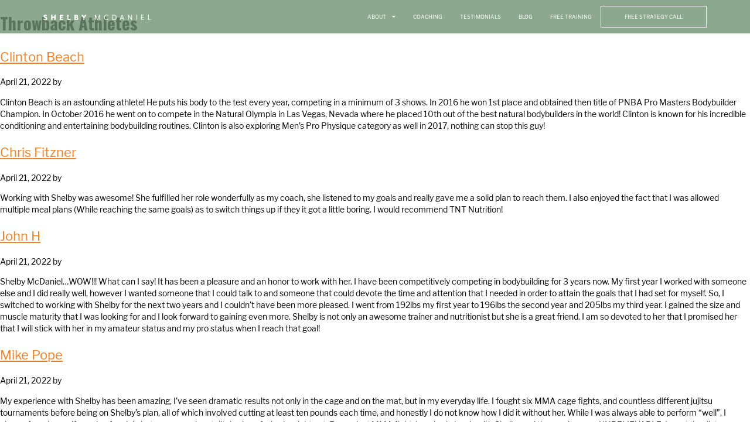

--- FILE ---
content_type: text/html; charset=UTF-8
request_url: https://shelbymcdaniel.com/testimonial_category/throwback-athletes/page/4/
body_size: 18059
content:
<!DOCTYPE html>
<html lang="en">
<head>
	<meta charset="UTF-8">
	<meta name="viewport" content="width=device-width, initial-scale=1.0, viewport-fit=cover" />		<meta name='robots' content='index, follow, max-image-preview:large, max-snippet:-1, max-video-preview:-1' />
	<style>img:is([sizes="auto" i], [sizes^="auto," i]) { contain-intrinsic-size: 3000px 1500px }</style>
	
	<!-- This site is optimized with the Yoast SEO plugin v22.6 - https://yoast.com/wordpress/plugins/seo/ -->
	<title>Throwback Athletes Archives - Page 4 of 4 - Shelby McDaniel</title>
	<link rel="canonical" href="https://shelbymcdaniel.com/testimonial_category/throwback-athletes/page/4/" />
	<link rel="prev" href="https://shelbymcdaniel.com/testimonial_category/throwback-athletes/page/3/" />
	<meta property="og:locale" content="en_US" />
	<meta property="og:type" content="article" />
	<meta property="og:title" content="Throwback Athletes Archives - Page 4 of 4 - Shelby McDaniel" />
	<meta property="og:url" content="https://shelbymcdaniel.com/testimonial_category/throwback-athletes/" />
	<meta property="og:site_name" content="Shelby McDaniel" />
	<meta property="og:image" content="https://shelbymcdaniel.com/wp-content/uploads/2020/03/OG-Image.jpg" />
	<meta property="og:image:width" content="1200" />
	<meta property="og:image:height" content="630" />
	<meta property="og:image:type" content="image/jpeg" />
	<meta name="twitter:card" content="summary_large_image" />
	<script type="application/ld+json" class="yoast-schema-graph">{"@context":"https://schema.org","@graph":[{"@type":"CollectionPage","@id":"https://shelbymcdaniel.com/testimonial_category/throwback-athletes/","url":"https://shelbymcdaniel.com/testimonial_category/throwback-athletes/page/4/","name":"Throwback Athletes Archives - Page 4 of 4 - Shelby McDaniel","isPartOf":{"@id":"https://shelbymcdaniel.com/#website"},"primaryImageOfPage":{"@id":"https://shelbymcdaniel.com/testimonial_category/throwback-athletes/page/4/#primaryimage"},"image":{"@id":"https://shelbymcdaniel.com/testimonial_category/throwback-athletes/page/4/#primaryimage"},"thumbnailUrl":"https://shelbymcdaniel.com/wp-content/uploads/2020/04/Clinton.jpg","breadcrumb":{"@id":"https://shelbymcdaniel.com/testimonial_category/throwback-athletes/page/4/#breadcrumb"},"inLanguage":"en"},{"@type":"ImageObject","inLanguage":"en","@id":"https://shelbymcdaniel.com/testimonial_category/throwback-athletes/page/4/#primaryimage","url":"https://shelbymcdaniel.com/wp-content/uploads/2020/04/Clinton.jpg","contentUrl":"https://shelbymcdaniel.com/wp-content/uploads/2020/04/Clinton.jpg","width":1194,"height":1100,"caption":"Testimonial Thumbnail Image"},{"@type":"BreadcrumbList","@id":"https://shelbymcdaniel.com/testimonial_category/throwback-athletes/page/4/#breadcrumb","itemListElement":[{"@type":"ListItem","position":1,"name":"Home","item":"https://shelbymcdaniel.com/"},{"@type":"ListItem","position":2,"name":"Throwback Athletes"}]},{"@type":"WebSite","@id":"https://shelbymcdaniel.com/#website","url":"https://shelbymcdaniel.com/","name":"Shelby McDaniel","description":"","potentialAction":[{"@type":"SearchAction","target":{"@type":"EntryPoint","urlTemplate":"https://shelbymcdaniel.com/?s={search_term_string}"},"query-input":"required name=search_term_string"}],"inLanguage":"en"}]}</script>
	<!-- / Yoast SEO plugin. -->


<link rel='dns-prefetch' href='//app.clickfunnels.com' />
<link rel='dns-prefetch' href='//www.googletagmanager.com' />
<link rel='dns-prefetch' href='//fonts.googleapis.com' />
<link rel="alternate" type="application/rss+xml" title="Shelby McDaniel &raquo; Feed" href="https://shelbymcdaniel.com/feed/" />
<link rel="alternate" type="application/rss+xml" title="Shelby McDaniel &raquo; Comments Feed" href="https://shelbymcdaniel.com/comments/feed/" />
<link rel="alternate" type="application/rss+xml" title="Shelby McDaniel &raquo; Throwback Athletes Testimonial Category Feed" href="https://shelbymcdaniel.com/testimonial_category/throwback-athletes/feed/" />
<script type="text/javascript">
/* <![CDATA[ */
window._wpemojiSettings = {"baseUrl":"https:\/\/s.w.org\/images\/core\/emoji\/15.0.3\/72x72\/","ext":".png","svgUrl":"https:\/\/s.w.org\/images\/core\/emoji\/15.0.3\/svg\/","svgExt":".svg","source":{"concatemoji":"https:\/\/shelbymcdaniel.com\/wp-includes\/js\/wp-emoji-release.min.js?ver=6.7.4"}};
/*! This file is auto-generated */
!function(i,n){var o,s,e;function c(e){try{var t={supportTests:e,timestamp:(new Date).valueOf()};sessionStorage.setItem(o,JSON.stringify(t))}catch(e){}}function p(e,t,n){e.clearRect(0,0,e.canvas.width,e.canvas.height),e.fillText(t,0,0);var t=new Uint32Array(e.getImageData(0,0,e.canvas.width,e.canvas.height).data),r=(e.clearRect(0,0,e.canvas.width,e.canvas.height),e.fillText(n,0,0),new Uint32Array(e.getImageData(0,0,e.canvas.width,e.canvas.height).data));return t.every(function(e,t){return e===r[t]})}function u(e,t,n){switch(t){case"flag":return n(e,"\ud83c\udff3\ufe0f\u200d\u26a7\ufe0f","\ud83c\udff3\ufe0f\u200b\u26a7\ufe0f")?!1:!n(e,"\ud83c\uddfa\ud83c\uddf3","\ud83c\uddfa\u200b\ud83c\uddf3")&&!n(e,"\ud83c\udff4\udb40\udc67\udb40\udc62\udb40\udc65\udb40\udc6e\udb40\udc67\udb40\udc7f","\ud83c\udff4\u200b\udb40\udc67\u200b\udb40\udc62\u200b\udb40\udc65\u200b\udb40\udc6e\u200b\udb40\udc67\u200b\udb40\udc7f");case"emoji":return!n(e,"\ud83d\udc26\u200d\u2b1b","\ud83d\udc26\u200b\u2b1b")}return!1}function f(e,t,n){var r="undefined"!=typeof WorkerGlobalScope&&self instanceof WorkerGlobalScope?new OffscreenCanvas(300,150):i.createElement("canvas"),a=r.getContext("2d",{willReadFrequently:!0}),o=(a.textBaseline="top",a.font="600 32px Arial",{});return e.forEach(function(e){o[e]=t(a,e,n)}),o}function t(e){var t=i.createElement("script");t.src=e,t.defer=!0,i.head.appendChild(t)}"undefined"!=typeof Promise&&(o="wpEmojiSettingsSupports",s=["flag","emoji"],n.supports={everything:!0,everythingExceptFlag:!0},e=new Promise(function(e){i.addEventListener("DOMContentLoaded",e,{once:!0})}),new Promise(function(t){var n=function(){try{var e=JSON.parse(sessionStorage.getItem(o));if("object"==typeof e&&"number"==typeof e.timestamp&&(new Date).valueOf()<e.timestamp+604800&&"object"==typeof e.supportTests)return e.supportTests}catch(e){}return null}();if(!n){if("undefined"!=typeof Worker&&"undefined"!=typeof OffscreenCanvas&&"undefined"!=typeof URL&&URL.createObjectURL&&"undefined"!=typeof Blob)try{var e="postMessage("+f.toString()+"("+[JSON.stringify(s),u.toString(),p.toString()].join(",")+"));",r=new Blob([e],{type:"text/javascript"}),a=new Worker(URL.createObjectURL(r),{name:"wpTestEmojiSupports"});return void(a.onmessage=function(e){c(n=e.data),a.terminate(),t(n)})}catch(e){}c(n=f(s,u,p))}t(n)}).then(function(e){for(var t in e)n.supports[t]=e[t],n.supports.everything=n.supports.everything&&n.supports[t],"flag"!==t&&(n.supports.everythingExceptFlag=n.supports.everythingExceptFlag&&n.supports[t]);n.supports.everythingExceptFlag=n.supports.everythingExceptFlag&&!n.supports.flag,n.DOMReady=!1,n.readyCallback=function(){n.DOMReady=!0}}).then(function(){return e}).then(function(){var e;n.supports.everything||(n.readyCallback(),(e=n.source||{}).concatemoji?t(e.concatemoji):e.wpemoji&&e.twemoji&&(t(e.twemoji),t(e.wpemoji)))}))}((window,document),window._wpemojiSettings);
/* ]]> */
</script>
<link rel='stylesheet' id='wc-blocks-integration-css' href='https://shelbymcdaniel.com/wp-content/plugins/woocommerce-payments/vendor/woocommerce/subscriptions-core/build/index.css?ver=6.0.0' type='text/css' media='all' />
<style id='wp-emoji-styles-inline-css' type='text/css'>

	img.wp-smiley, img.emoji {
		display: inline !important;
		border: none !important;
		box-shadow: none !important;
		height: 1em !important;
		width: 1em !important;
		margin: 0 0.07em !important;
		vertical-align: -0.1em !important;
		background: none !important;
		padding: 0 !important;
	}
</style>
<link rel='stylesheet' id='wp-block-library-css' href='https://shelbymcdaniel.com/wp-includes/css/dist/block-library/style.min.css?ver=6.7.4' type='text/css' media='all' />
<link rel='stylesheet' id='wc-blocks-vendors-style-css' href='https://shelbymcdaniel.com/wp-content/plugins/woocommerce/packages/woocommerce-blocks/build/wc-blocks-vendors-style.css?ver=10.9.3' type='text/css' media='all' />
<link rel='stylesheet' id='wc-all-blocks-style-css' href='https://shelbymcdaniel.com/wp-content/plugins/woocommerce/packages/woocommerce-blocks/build/wc-all-blocks-style.css?ver=10.9.3' type='text/css' media='all' />
<style id='classic-theme-styles-inline-css' type='text/css'>
/*! This file is auto-generated */
.wp-block-button__link{color:#fff;background-color:#32373c;border-radius:9999px;box-shadow:none;text-decoration:none;padding:calc(.667em + 2px) calc(1.333em + 2px);font-size:1.125em}.wp-block-file__button{background:#32373c;color:#fff;text-decoration:none}
</style>
<style id='global-styles-inline-css' type='text/css'>
:root{--wp--preset--aspect-ratio--square: 1;--wp--preset--aspect-ratio--4-3: 4/3;--wp--preset--aspect-ratio--3-4: 3/4;--wp--preset--aspect-ratio--3-2: 3/2;--wp--preset--aspect-ratio--2-3: 2/3;--wp--preset--aspect-ratio--16-9: 16/9;--wp--preset--aspect-ratio--9-16: 9/16;--wp--preset--color--black: #000000;--wp--preset--color--cyan-bluish-gray: #abb8c3;--wp--preset--color--white: #ffffff;--wp--preset--color--pale-pink: #f78da7;--wp--preset--color--vivid-red: #cf2e2e;--wp--preset--color--luminous-vivid-orange: #ff6900;--wp--preset--color--luminous-vivid-amber: #fcb900;--wp--preset--color--light-green-cyan: #7bdcb5;--wp--preset--color--vivid-green-cyan: #00d084;--wp--preset--color--pale-cyan-blue: #8ed1fc;--wp--preset--color--vivid-cyan-blue: #0693e3;--wp--preset--color--vivid-purple: #9b51e0;--wp--preset--gradient--vivid-cyan-blue-to-vivid-purple: linear-gradient(135deg,rgba(6,147,227,1) 0%,rgb(155,81,224) 100%);--wp--preset--gradient--light-green-cyan-to-vivid-green-cyan: linear-gradient(135deg,rgb(122,220,180) 0%,rgb(0,208,130) 100%);--wp--preset--gradient--luminous-vivid-amber-to-luminous-vivid-orange: linear-gradient(135deg,rgba(252,185,0,1) 0%,rgba(255,105,0,1) 100%);--wp--preset--gradient--luminous-vivid-orange-to-vivid-red: linear-gradient(135deg,rgba(255,105,0,1) 0%,rgb(207,46,46) 100%);--wp--preset--gradient--very-light-gray-to-cyan-bluish-gray: linear-gradient(135deg,rgb(238,238,238) 0%,rgb(169,184,195) 100%);--wp--preset--gradient--cool-to-warm-spectrum: linear-gradient(135deg,rgb(74,234,220) 0%,rgb(151,120,209) 20%,rgb(207,42,186) 40%,rgb(238,44,130) 60%,rgb(251,105,98) 80%,rgb(254,248,76) 100%);--wp--preset--gradient--blush-light-purple: linear-gradient(135deg,rgb(255,206,236) 0%,rgb(152,150,240) 100%);--wp--preset--gradient--blush-bordeaux: linear-gradient(135deg,rgb(254,205,165) 0%,rgb(254,45,45) 50%,rgb(107,0,62) 100%);--wp--preset--gradient--luminous-dusk: linear-gradient(135deg,rgb(255,203,112) 0%,rgb(199,81,192) 50%,rgb(65,88,208) 100%);--wp--preset--gradient--pale-ocean: linear-gradient(135deg,rgb(255,245,203) 0%,rgb(182,227,212) 50%,rgb(51,167,181) 100%);--wp--preset--gradient--electric-grass: linear-gradient(135deg,rgb(202,248,128) 0%,rgb(113,206,126) 100%);--wp--preset--gradient--midnight: linear-gradient(135deg,rgb(2,3,129) 0%,rgb(40,116,252) 100%);--wp--preset--font-size--small: 13px;--wp--preset--font-size--medium: 20px;--wp--preset--font-size--large: 36px;--wp--preset--font-size--x-large: 42px;--wp--preset--spacing--20: 0.44rem;--wp--preset--spacing--30: 0.67rem;--wp--preset--spacing--40: 1rem;--wp--preset--spacing--50: 1.5rem;--wp--preset--spacing--60: 2.25rem;--wp--preset--spacing--70: 3.38rem;--wp--preset--spacing--80: 5.06rem;--wp--preset--shadow--natural: 6px 6px 9px rgba(0, 0, 0, 0.2);--wp--preset--shadow--deep: 12px 12px 50px rgba(0, 0, 0, 0.4);--wp--preset--shadow--sharp: 6px 6px 0px rgba(0, 0, 0, 0.2);--wp--preset--shadow--outlined: 6px 6px 0px -3px rgba(255, 255, 255, 1), 6px 6px rgba(0, 0, 0, 1);--wp--preset--shadow--crisp: 6px 6px 0px rgba(0, 0, 0, 1);}:where(.is-layout-flex){gap: 0.5em;}:where(.is-layout-grid){gap: 0.5em;}body .is-layout-flex{display: flex;}.is-layout-flex{flex-wrap: wrap;align-items: center;}.is-layout-flex > :is(*, div){margin: 0;}body .is-layout-grid{display: grid;}.is-layout-grid > :is(*, div){margin: 0;}:where(.wp-block-columns.is-layout-flex){gap: 2em;}:where(.wp-block-columns.is-layout-grid){gap: 2em;}:where(.wp-block-post-template.is-layout-flex){gap: 1.25em;}:where(.wp-block-post-template.is-layout-grid){gap: 1.25em;}.has-black-color{color: var(--wp--preset--color--black) !important;}.has-cyan-bluish-gray-color{color: var(--wp--preset--color--cyan-bluish-gray) !important;}.has-white-color{color: var(--wp--preset--color--white) !important;}.has-pale-pink-color{color: var(--wp--preset--color--pale-pink) !important;}.has-vivid-red-color{color: var(--wp--preset--color--vivid-red) !important;}.has-luminous-vivid-orange-color{color: var(--wp--preset--color--luminous-vivid-orange) !important;}.has-luminous-vivid-amber-color{color: var(--wp--preset--color--luminous-vivid-amber) !important;}.has-light-green-cyan-color{color: var(--wp--preset--color--light-green-cyan) !important;}.has-vivid-green-cyan-color{color: var(--wp--preset--color--vivid-green-cyan) !important;}.has-pale-cyan-blue-color{color: var(--wp--preset--color--pale-cyan-blue) !important;}.has-vivid-cyan-blue-color{color: var(--wp--preset--color--vivid-cyan-blue) !important;}.has-vivid-purple-color{color: var(--wp--preset--color--vivid-purple) !important;}.has-black-background-color{background-color: var(--wp--preset--color--black) !important;}.has-cyan-bluish-gray-background-color{background-color: var(--wp--preset--color--cyan-bluish-gray) !important;}.has-white-background-color{background-color: var(--wp--preset--color--white) !important;}.has-pale-pink-background-color{background-color: var(--wp--preset--color--pale-pink) !important;}.has-vivid-red-background-color{background-color: var(--wp--preset--color--vivid-red) !important;}.has-luminous-vivid-orange-background-color{background-color: var(--wp--preset--color--luminous-vivid-orange) !important;}.has-luminous-vivid-amber-background-color{background-color: var(--wp--preset--color--luminous-vivid-amber) !important;}.has-light-green-cyan-background-color{background-color: var(--wp--preset--color--light-green-cyan) !important;}.has-vivid-green-cyan-background-color{background-color: var(--wp--preset--color--vivid-green-cyan) !important;}.has-pale-cyan-blue-background-color{background-color: var(--wp--preset--color--pale-cyan-blue) !important;}.has-vivid-cyan-blue-background-color{background-color: var(--wp--preset--color--vivid-cyan-blue) !important;}.has-vivid-purple-background-color{background-color: var(--wp--preset--color--vivid-purple) !important;}.has-black-border-color{border-color: var(--wp--preset--color--black) !important;}.has-cyan-bluish-gray-border-color{border-color: var(--wp--preset--color--cyan-bluish-gray) !important;}.has-white-border-color{border-color: var(--wp--preset--color--white) !important;}.has-pale-pink-border-color{border-color: var(--wp--preset--color--pale-pink) !important;}.has-vivid-red-border-color{border-color: var(--wp--preset--color--vivid-red) !important;}.has-luminous-vivid-orange-border-color{border-color: var(--wp--preset--color--luminous-vivid-orange) !important;}.has-luminous-vivid-amber-border-color{border-color: var(--wp--preset--color--luminous-vivid-amber) !important;}.has-light-green-cyan-border-color{border-color: var(--wp--preset--color--light-green-cyan) !important;}.has-vivid-green-cyan-border-color{border-color: var(--wp--preset--color--vivid-green-cyan) !important;}.has-pale-cyan-blue-border-color{border-color: var(--wp--preset--color--pale-cyan-blue) !important;}.has-vivid-cyan-blue-border-color{border-color: var(--wp--preset--color--vivid-cyan-blue) !important;}.has-vivid-purple-border-color{border-color: var(--wp--preset--color--vivid-purple) !important;}.has-vivid-cyan-blue-to-vivid-purple-gradient-background{background: var(--wp--preset--gradient--vivid-cyan-blue-to-vivid-purple) !important;}.has-light-green-cyan-to-vivid-green-cyan-gradient-background{background: var(--wp--preset--gradient--light-green-cyan-to-vivid-green-cyan) !important;}.has-luminous-vivid-amber-to-luminous-vivid-orange-gradient-background{background: var(--wp--preset--gradient--luminous-vivid-amber-to-luminous-vivid-orange) !important;}.has-luminous-vivid-orange-to-vivid-red-gradient-background{background: var(--wp--preset--gradient--luminous-vivid-orange-to-vivid-red) !important;}.has-very-light-gray-to-cyan-bluish-gray-gradient-background{background: var(--wp--preset--gradient--very-light-gray-to-cyan-bluish-gray) !important;}.has-cool-to-warm-spectrum-gradient-background{background: var(--wp--preset--gradient--cool-to-warm-spectrum) !important;}.has-blush-light-purple-gradient-background{background: var(--wp--preset--gradient--blush-light-purple) !important;}.has-blush-bordeaux-gradient-background{background: var(--wp--preset--gradient--blush-bordeaux) !important;}.has-luminous-dusk-gradient-background{background: var(--wp--preset--gradient--luminous-dusk) !important;}.has-pale-ocean-gradient-background{background: var(--wp--preset--gradient--pale-ocean) !important;}.has-electric-grass-gradient-background{background: var(--wp--preset--gradient--electric-grass) !important;}.has-midnight-gradient-background{background: var(--wp--preset--gradient--midnight) !important;}.has-small-font-size{font-size: var(--wp--preset--font-size--small) !important;}.has-medium-font-size{font-size: var(--wp--preset--font-size--medium) !important;}.has-large-font-size{font-size: var(--wp--preset--font-size--large) !important;}.has-x-large-font-size{font-size: var(--wp--preset--font-size--x-large) !important;}
:where(.wp-block-post-template.is-layout-flex){gap: 1.25em;}:where(.wp-block-post-template.is-layout-grid){gap: 1.25em;}
:where(.wp-block-columns.is-layout-flex){gap: 2em;}:where(.wp-block-columns.is-layout-grid){gap: 2em;}
:root :where(.wp-block-pullquote){font-size: 1.5em;line-height: 1.6;}
</style>
<link rel='stylesheet' id='contact-form-7-css' href='https://shelbymcdaniel.com/wp-content/plugins/contact-form-7/includes/css/styles.css?ver=5.9.6' type='text/css' media='all' />
<link rel='stylesheet' id='woocommerce-layout-css' href='https://shelbymcdaniel.com/wp-content/plugins/woocommerce/assets/css/woocommerce-layout.css?ver=8.1.0' type='text/css' media='all' />
<link rel='stylesheet' id='woocommerce-smallscreen-css' href='https://shelbymcdaniel.com/wp-content/plugins/woocommerce/assets/css/woocommerce-smallscreen.css?ver=8.1.0' type='text/css' media='only screen and (max-width: 768px)' />
<link rel='stylesheet' id='woocommerce-general-css' href='https://shelbymcdaniel.com/wp-content/plugins/woocommerce/assets/css/woocommerce.css?ver=8.1.0' type='text/css' media='all' />
<style id='woocommerce-inline-inline-css' type='text/css'>
.woocommerce form .form-row .required { visibility: visible; }
</style>
<link rel='stylesheet' id='genesis-child-fonts-css' href='//fonts.googleapis.com/css?family=Montserrat%3A300%2C300i%2C400%2C400i%2C500%2C700%2C700i%7COpen+Sans%3A300%2C300i%2C400%2C600%2C700&#038;ver=2.3.4' type='text/css' media='all' />
<link rel='stylesheet' id='dashicons-css' href='https://shelbymcdaniel.com/wp-includes/css/dashicons.min.css?ver=6.7.4' type='text/css' media='all' />
<link rel='stylesheet' id='genesis-child-custom-style-css' href='https://shelbymcdaniel.com/wp-content/themes/genesis-child/custom.css?ver=2.3.4' type='text/css' media='all' />
<link rel='stylesheet' id='genesis-child-font-sizing-css' href='https://shelbymcdaniel.com/wp-content/themes/genesis-child/font-sizing.css?ver=2.3.4' type='text/css' media='all' />
<link rel='stylesheet' id='elementor-icons-css' href='https://shelbymcdaniel.com/wp-content/plugins/elementor/assets/lib/eicons/css/elementor-icons.min.css?ver=5.30.0' type='text/css' media='all' />
<link rel='stylesheet' id='elementor-frontend-css' href='https://shelbymcdaniel.com/wp-content/plugins/elementor/assets/css/frontend.min.css?ver=3.22.3' type='text/css' media='all' />
<link rel='stylesheet' id='swiper-css' href='https://shelbymcdaniel.com/wp-content/plugins/elementor/assets/lib/swiper/v8/css/swiper.min.css?ver=8.4.5' type='text/css' media='all' />
<link rel='stylesheet' id='elementor-post-10105-css' href='https://shelbymcdaniel.com/wp-content/uploads/elementor/css/post-10105.css?ver=1719408076' type='text/css' media='all' />
<link rel='stylesheet' id='elementor-pro-css' href='https://shelbymcdaniel.com/wp-content/plugins/elementor-pro/assets/css/frontend.min.css?ver=3.22.1' type='text/css' media='all' />
<link rel='stylesheet' id='uael-frontend-css' href='https://shelbymcdaniel.com/wp-content/plugins/ultimate-elementor/assets/min-css/uael-frontend.min.css?ver=1.36.34' type='text/css' media='all' />
<link rel='stylesheet' id='font-awesome-5-all-css' href='https://shelbymcdaniel.com/wp-content/plugins/elementor/assets/lib/font-awesome/css/all.min.css?ver=3.22.3' type='text/css' media='all' />
<link rel='stylesheet' id='font-awesome-4-shim-css' href='https://shelbymcdaniel.com/wp-content/plugins/elementor/assets/lib/font-awesome/css/v4-shims.min.css?ver=3.22.3' type='text/css' media='all' />
<link rel='stylesheet' id='elementor-global-css' href='https://shelbymcdaniel.com/wp-content/uploads/elementor/css/global.css?ver=1719408075' type='text/css' media='all' />
<link rel='stylesheet' id='elementor-post-11202-css' href='https://shelbymcdaniel.com/wp-content/uploads/elementor/css/post-11202.css?ver=1719408076' type='text/css' media='all' />
<link rel='stylesheet' id='elementor-post-10111-css' href='https://shelbymcdaniel.com/wp-content/uploads/elementor/css/post-10111.css?ver=1740477186' type='text/css' media='all' />
<style id='akismet-widget-style-inline-css' type='text/css'>

			.a-stats {
				--akismet-color-mid-green: #357b49;
				--akismet-color-white: #fff;
				--akismet-color-light-grey: #f6f7f7;

				max-width: 350px;
				width: auto;
			}

			.a-stats * {
				all: unset;
				box-sizing: border-box;
			}

			.a-stats strong {
				font-weight: 600;
			}

			.a-stats a.a-stats__link,
			.a-stats a.a-stats__link:visited,
			.a-stats a.a-stats__link:active {
				background: var(--akismet-color-mid-green);
				border: none;
				box-shadow: none;
				border-radius: 8px;
				color: var(--akismet-color-white);
				cursor: pointer;
				display: block;
				font-family: -apple-system, BlinkMacSystemFont, 'Segoe UI', 'Roboto', 'Oxygen-Sans', 'Ubuntu', 'Cantarell', 'Helvetica Neue', sans-serif;
				font-weight: 500;
				padding: 12px;
				text-align: center;
				text-decoration: none;
				transition: all 0.2s ease;
			}

			/* Extra specificity to deal with TwentyTwentyOne focus style */
			.widget .a-stats a.a-stats__link:focus {
				background: var(--akismet-color-mid-green);
				color: var(--akismet-color-white);
				text-decoration: none;
			}

			.a-stats a.a-stats__link:hover {
				filter: brightness(110%);
				box-shadow: 0 4px 12px rgba(0, 0, 0, 0.06), 0 0 2px rgba(0, 0, 0, 0.16);
			}

			.a-stats .count {
				color: var(--akismet-color-white);
				display: block;
				font-size: 1.5em;
				line-height: 1.4;
				padding: 0 13px;
				white-space: nowrap;
			}
		
</style>
<link rel='stylesheet' id='fancybox-css' href='https://shelbymcdaniel.com/wp-content/plugins/easy-fancybox/fancybox/1.5.4/jquery.fancybox.min.css?ver=6.7.4' type='text/css' media='screen' />
<style id='fancybox-inline-css' type='text/css'>
#fancybox-outer{background:#ffffff}#fancybox-content{background:#ffffff;border-color:#ffffff;color:#000000;}#fancybox-title,#fancybox-title-float-main{color:#fff}
</style>
<link rel='stylesheet' id='tablepress-default-css' href='https://shelbymcdaniel.com/wp-content/plugins/tablepress/css/build/default.css?ver=2.3.2' type='text/css' media='all' />
<link rel='stylesheet' id='google-fonts-1-css' href='https://fonts.googleapis.com/css?family=Oswald%3A100%2C100italic%2C200%2C200italic%2C300%2C300italic%2C400%2C400italic%2C500%2C500italic%2C600%2C600italic%2C700%2C700italic%2C800%2C800italic%2C900%2C900italic&#038;display=auto&#038;ver=6.7.4' type='text/css' media='all' />
<link rel='stylesheet' id='elementor-icons-shared-0-css' href='https://shelbymcdaniel.com/wp-content/plugins/elementor/assets/lib/font-awesome/css/fontawesome.min.css?ver=5.15.3' type='text/css' media='all' />
<link rel='stylesheet' id='elementor-icons-fa-solid-css' href='https://shelbymcdaniel.com/wp-content/plugins/elementor/assets/lib/font-awesome/css/solid.min.css?ver=5.15.3' type='text/css' media='all' />
<link rel='stylesheet' id='elementor-icons-fa-brands-css' href='https://shelbymcdaniel.com/wp-content/plugins/elementor/assets/lib/font-awesome/css/brands.min.css?ver=5.15.3' type='text/css' media='all' />
<link rel="preconnect" href="https://fonts.gstatic.com/" crossorigin><script type="text/javascript" src="https://shelbymcdaniel.com/wp-includes/js/jquery/jquery.min.js?ver=3.7.1" id="jquery-core-js"></script>
<script type="text/javascript" src="https://shelbymcdaniel.com/wp-includes/js/jquery/jquery-migrate.min.js?ver=3.4.1" id="jquery-migrate-js"></script>
<script type="text/javascript" id="WCPAY_ASSETS-js-extra">
/* <![CDATA[ */
var wcpayAssets = {"url":"https:\/\/shelbymcdaniel.com\/wp-content\/plugins\/woocommerce-payments\/dist\/"};
/* ]]> */
</script>
<script type="text/javascript" src="https://shelbymcdaniel.com/wp-content/plugins/elementor/assets/lib/font-awesome/js/v4-shims.min.js?ver=3.22.3" id="font-awesome-4-shim-js"></script>

<!-- Google tag (gtag.js) snippet added by Site Kit -->

<!-- Google Analytics snippet added by Site Kit -->
<script type="text/javascript" src="https://www.googletagmanager.com/gtag/js?id=GT-WKTHKLM" id="google_gtagjs-js" async></script>
<script type="text/javascript" id="google_gtagjs-js-after">
/* <![CDATA[ */
window.dataLayer = window.dataLayer || [];function gtag(){dataLayer.push(arguments);}
gtag("set","linker",{"domains":["shelbymcdaniel.com"]});
gtag("js", new Date());
gtag("set", "developer_id.dZTNiMT", true);
gtag("config", "GT-WKTHKLM");
/* ]]> */
</script>

<!-- End Google tag (gtag.js) snippet added by Site Kit -->
<link rel="https://api.w.org/" href="https://shelbymcdaniel.com/wp-json/" /><link rel="alternate" title="JSON" type="application/json" href="https://shelbymcdaniel.com/wp-json/wp/v2/testimonial_category/10019" /><link rel="EditURI" type="application/rsd+xml" title="RSD" href="https://shelbymcdaniel.com/xmlrpc.php?rsd" />
<meta name="generator" content="WordPress 6.7.4" />
<meta name="generator" content="WooCommerce 8.1.0" />
<meta name="generator" content="Site Kit by Google 1.129.1" /><meta name="google-site-verification" content="Js5b0esM7C0OsbXBHPMdywWRE1aR_95bvIr21_n3Fjo" />

<!-- Global site tag (gtag.js) - Google Analytics -->
<script async src="https://www.googletagmanager.com/gtag/js?id=UA-158782260-1"></script>
<script>
  window.dataLayer = window.dataLayer || [];
  function gtag(){dataLayer.push(arguments);}
  gtag('js', new Date());

  gtag('config', 'UA-158782260-1');
</script>		<script>
			document.documentElement.className = document.documentElement.className.replace('no-js', 'js');
		</script>
				<style>
			.no-js img.lazyload {
				display: none;
			}

			figure.wp-block-image img.lazyloading {
				min-width: 150px;
			}

						.lazyload, .lazyloading {
				opacity: 0;
			}

			.lazyloaded {
				opacity: 1;
				transition: opacity 400ms;
				transition-delay: 0ms;
			}

					</style>
		<!-- TrustBox script -->
<script type="text/javascript" src="//widget.trustpilot.com/bootstrap/v5/tp.widget.bootstrap.min.js" async></script>
<!-- End TrustBox script -->

<!-- Google Tag Manager -->
<script>(function(w,d,s,l,i){w[l]=w[l]||[];w[l].push({'gtm.start':
new Date().getTime(),event:'gtm.js'});var f=d.getElementsByTagName(s)[0],
j=d.createElement(s),dl=l!='dataLayer'?'&l='+l:'';j.async=true;j.src=
'https://www.googletagmanager.com/gtm.js?id='+i+dl;f.parentNode.insertBefore(j,f);
})(window,document,'script','dataLayer','GTM-W29N6ZN');</script>
<!-- End Google Tag Manager -->	<noscript><style>.woocommerce-product-gallery{ opacity: 1 !important; }</style></noscript>
	<meta name="generator" content="Elementor 3.22.3; features: e_optimized_assets_loading, additional_custom_breakpoints; settings: css_print_method-external, google_font-enabled, font_display-auto">
<!-- Meta Pixel Code -->
<script>
!function(f,b,e,v,n,t,s)
{if(f.fbq)return;n=f.fbq=function(){n.callMethod?
n.callMethod.apply(n,arguments):n.queue.push(arguments)};
if(!f._fbq)f._fbq=n;n.push=n;n.loaded=!0;n.version='2.0';
n.queue=[];t=b.createElement(e);t.async=!0;
t.src=v;s=b.getElementsByTagName(e)[0];
s.parentNode.insertBefore(t,s)}(window, document,'script',
'https://connect.facebook.net/en_US/fbevents.js');
fbq('init', '340227289830110');
fbq('track', 'PageView');
</script>
<noscript><img height="1" width="1" style="display:none"
src="https://www.facebook.com/tr?id=340227289830110&ev=PageView&noscript=1"
/></noscript>
<!-- End Meta Pixel Code -->
<meta name="facebook-domain-verification" content="y6lbjtq7iieleczm3awrlq1tp5dtq9" />
<!-- Hotjar Tracking Code for https://www.ShelbyMcDaniel.com -->
<script>
    (function(h,o,t,j,a,r){
        h.hj=h.hj||function(){(h.hj.q=h.hj.q||[]).push(arguments)};
        h._hjSettings={hjid:3090580,hjsv:6};
        a=o.getElementsByTagName('head')[0];
        r=o.createElement('script');r.async=1;
        r.src=t+h._hjSettings.hjid+j+h._hjSettings.hjsv;
        a.appendChild(r);
    })(window,document,'https://static.hotjar.com/c/hotjar-','.js?sv=');
</script>
<link rel="icon" href="https://shelbymcdaniel.com/wp-content/uploads/2020/03/cropped-favicon-32x32.png" sizes="32x32" />
<link rel="icon" href="https://shelbymcdaniel.com/wp-content/uploads/2020/03/cropped-favicon-192x192.png" sizes="192x192" />
<link rel="apple-touch-icon" href="https://shelbymcdaniel.com/wp-content/uploads/2020/03/cropped-favicon-180x180.png" />
<meta name="msapplication-TileImage" content="https://shelbymcdaniel.com/wp-content/uploads/2020/03/cropped-favicon-270x270.png" />
</head>
<body data-rsssl=1 class="archive paged tax-testimonial_category term-throwback-athletes term-10019 paged-4 theme-genesis woocommerce-no-js header-full-width content-sidebar genesis-breadcrumbs-hidden genesis-footer-widgets-hidden elementor-default elementor-kit-10105">
<!-- Google Tag Manager (noscript) -->
<noscript><iframe src="https://www.googletagmanager.com/ns.html?id=GTM-W29N6ZN"
height="0" width="0" style="display:none;visibility:hidden"></iframe></noscript>
<!-- End Google Tag Manager (noscript) -->		<div data-elementor-type="header" data-elementor-id="11202" class="elementor elementor-11202 elementor-location-header" data-elementor-post-type="elementor_library">
					<section class="elementor-section elementor-top-section elementor-element elementor-element-db90389 elementor-section-content-middle fluid-section custom-header elementor-section-full_width elementor-section-height-default elementor-section-height-default" data-id="db90389" data-element_type="section" data-settings="{&quot;background_background&quot;:&quot;classic&quot;,&quot;sticky&quot;:&quot;top&quot;,&quot;sticky_on&quot;:[&quot;desktop&quot;,&quot;tablet&quot;,&quot;mobile&quot;],&quot;sticky_offset&quot;:0,&quot;sticky_effects_offset&quot;:0}">
						<div class="elementor-container elementor-column-gap-default">
					<div class="elementor-column elementor-col-50 elementor-top-column elementor-element elementor-element-cf7d2cd" data-id="cf7d2cd" data-element_type="column">
			<div class="elementor-widget-wrap elementor-element-populated">
						<div class="elementor-element elementor-element-8aa1613 elementor-widget elementor-widget-image" data-id="8aa1613" data-element_type="widget" data-widget_type="image.default">
				<div class="elementor-widget-container">
														<a href="https://shelbymcdaniel.com">
							<img width="1" height="1" data-src="https://shelbymcdaniel.com/wp-content/uploads/2020/03/ShelbyMcDaniel-Logo-White.svg" class="attachment-large size-large wp-image-10191 lazyload" alt="ShelbyMcDaniel Logo White" src="[data-uri]" style="--smush-placeholder-width: 1px; --smush-placeholder-aspect-ratio: 1/1;" /><noscript><img width="1" height="1" src="https://shelbymcdaniel.com/wp-content/uploads/2020/03/ShelbyMcDaniel-Logo-White.svg" class="attachment-large size-large wp-image-10191" alt="ShelbyMcDaniel Logo White" /></noscript>								</a>
													</div>
				</div>
					</div>
		</div>
				<div class="elementor-column elementor-col-50 elementor-top-column elementor-element elementor-element-f296f36" data-id="f296f36" data-element_type="column">
			<div class="elementor-widget-wrap elementor-element-populated">
						<div class="elementor-element elementor-element-63b70e3 elementor-nav-menu__align-end elementor-nav-menu--stretch elementor-nav-menu__text-align-center elementor-nav-menu--dropdown-tablet elementor-nav-menu--toggle elementor-nav-menu--burger elementor-widget elementor-widget-nav-menu" data-id="63b70e3" data-element_type="widget" data-settings="{&quot;full_width&quot;:&quot;stretch&quot;,&quot;layout&quot;:&quot;horizontal&quot;,&quot;submenu_icon&quot;:{&quot;value&quot;:&quot;&lt;i class=\&quot;fas fa-caret-down\&quot;&gt;&lt;\/i&gt;&quot;,&quot;library&quot;:&quot;fa-solid&quot;},&quot;toggle&quot;:&quot;burger&quot;}" data-widget_type="nav-menu.default">
				<div class="elementor-widget-container">
						<nav class="elementor-nav-menu--main elementor-nav-menu__container elementor-nav-menu--layout-horizontal e--pointer-none">
				<ul id="menu-1-63b70e3" class="elementor-nav-menu"><li class="menu-item menu-item-type-custom menu-item-object-custom menu-item-has-children menu-item-16079"><a class="elementor-item" href="https://shelbymcdaniel.com/online-nutritionist/">About</a>
<ul class="sub-menu elementor-nav-menu--dropdown">
	<li class="menu-item menu-item-type-custom menu-item-object-custom menu-item-16080"><a class="elementor-sub-item" href="https://shelbymcdaniel.com/online-nutritionist/">About</a></li>
	<li class="menu-item menu-item-type-post_type menu-item-object-page menu-item-16091"><a class="elementor-sub-item" href="https://shelbymcdaniel.com/mind-body-nutrition-approach/">Our Approach</a></li>
	<li class="menu-item menu-item-type-post_type menu-item-object-page menu-item-14711"><a class="elementor-sub-item" href="https://shelbymcdaniel.com/why-diets-dont-work/">Why Diets Don’t Work</a></li>
	<li class="menu-item menu-item-type-post_type menu-item-object-page menu-item-11203"><a class="elementor-sub-item" href="https://shelbymcdaniel.com/about/">Our Team</a></li>
</ul>
</li>
<li class="menu-item menu-item-type-post_type menu-item-object-page menu-item-14070"><a class="elementor-item" href="https://shelbymcdaniel.com/online-weight-loss-programs/">Coaching</a></li>
<li class="menu-item menu-item-type-post_type menu-item-object-page menu-item-11244"><a class="elementor-item" href="https://shelbymcdaniel.com/happy-clients/">Testimonials</a></li>
<li class="menu-item menu-item-type-post_type menu-item-object-page menu-item-11208"><a class="elementor-item" href="https://shelbymcdaniel.com/blog/">Blog</a></li>
<li class="menu-item menu-item-type-custom menu-item-object-custom menu-item-16900"><a class="elementor-item" href="https://shelbymcdaniel.mykajabi.com/pl/2147952977">Free Training</a></li>
<li class="get-started menu-item menu-item-type-custom menu-item-object-custom menu-item-13162"><a class="elementor-item" href="https://shelbymcdaniel.com/free-strategy-session/">Free Strategy Call</a></li>
</ul>			</nav>
					<div class="elementor-menu-toggle" role="button" tabindex="0" aria-label="Menu Toggle" aria-expanded="false">
			<i aria-hidden="true" role="presentation" class="elementor-menu-toggle__icon--open eicon-menu-bar"></i><i aria-hidden="true" role="presentation" class="elementor-menu-toggle__icon--close eicon-close"></i>			<span class="elementor-screen-only">Menu</span>
		</div>
					<nav class="elementor-nav-menu--dropdown elementor-nav-menu__container" aria-hidden="true">
				<ul id="menu-2-63b70e3" class="elementor-nav-menu"><li class="menu-item menu-item-type-custom menu-item-object-custom menu-item-has-children menu-item-16079"><a class="elementor-item" href="https://shelbymcdaniel.com/online-nutritionist/" tabindex="-1">About</a>
<ul class="sub-menu elementor-nav-menu--dropdown">
	<li class="menu-item menu-item-type-custom menu-item-object-custom menu-item-16080"><a class="elementor-sub-item" href="https://shelbymcdaniel.com/online-nutritionist/" tabindex="-1">About</a></li>
	<li class="menu-item menu-item-type-post_type menu-item-object-page menu-item-16091"><a class="elementor-sub-item" href="https://shelbymcdaniel.com/mind-body-nutrition-approach/" tabindex="-1">Our Approach</a></li>
	<li class="menu-item menu-item-type-post_type menu-item-object-page menu-item-14711"><a class="elementor-sub-item" href="https://shelbymcdaniel.com/why-diets-dont-work/" tabindex="-1">Why Diets Don’t Work</a></li>
	<li class="menu-item menu-item-type-post_type menu-item-object-page menu-item-11203"><a class="elementor-sub-item" href="https://shelbymcdaniel.com/about/" tabindex="-1">Our Team</a></li>
</ul>
</li>
<li class="menu-item menu-item-type-post_type menu-item-object-page menu-item-14070"><a class="elementor-item" href="https://shelbymcdaniel.com/online-weight-loss-programs/" tabindex="-1">Coaching</a></li>
<li class="menu-item menu-item-type-post_type menu-item-object-page menu-item-11244"><a class="elementor-item" href="https://shelbymcdaniel.com/happy-clients/" tabindex="-1">Testimonials</a></li>
<li class="menu-item menu-item-type-post_type menu-item-object-page menu-item-11208"><a class="elementor-item" href="https://shelbymcdaniel.com/blog/" tabindex="-1">Blog</a></li>
<li class="menu-item menu-item-type-custom menu-item-object-custom menu-item-16900"><a class="elementor-item" href="https://shelbymcdaniel.mykajabi.com/pl/2147952977" tabindex="-1">Free Training</a></li>
<li class="get-started menu-item menu-item-type-custom menu-item-object-custom menu-item-13162"><a class="elementor-item" href="https://shelbymcdaniel.com/free-strategy-session/" tabindex="-1">Free Strategy Call</a></li>
</ul>			</nav>
				</div>
				</div>
					</div>
		</div>
					</div>
		</section>
				</div>
		<div class="content-sidebar-wrap"><main class="content" id="genesis-content"><div class="archive-description taxonomy-archive-description taxonomy-description"><h1 class="archive-title">Throwback Athletes</h1></div><article class="post-14975 testimonial-post type-testimonial-post status-publish has-post-thumbnail testimonial_category-throwback-athletes entry" aria-label="Clinton Beach"><header class="entry-header"><h2 class="entry-title"><a class="entry-title-link" rel="bookmark" href="https://shelbymcdaniel.com/testimonial-post/clinton-beach/">Clinton Beach</a></h2>
<p class="entry-meta"><time class="entry-time">April 21, 2022</time> by   </p></header><div class="entry-content">
<p>Clinton Beach is an astounding athlete! He puts his body to the test every year, competing in a minimum of 3 shows. In 2016 he won 1st place and obtained then title of PNBA Pro Masters Bodybuilder Champion. In October 2016 he went on to compete in the Natural Olympia in Las Vegas, Nevada where he placed 10th out of the best natural bodybuilders in the world! Clinton is known for his incredible conditioning and entertaining bodybuilding routines. Clinton is also exploring Men’s Pro Physique category as well in 2017, nothing can stop this guy!</p>
</div><footer class="entry-footer"></footer></article><article class="post-14974 testimonial-post type-testimonial-post status-publish has-post-thumbnail testimonial_category-throwback-athletes entry" aria-label="Chris Fitzner"><header class="entry-header"><h2 class="entry-title"><a class="entry-title-link" rel="bookmark" href="https://shelbymcdaniel.com/testimonial-post/chris-fitzner/">Chris Fitzner</a></h2>
<p class="entry-meta"><time class="entry-time">April 21, 2022</time> by   </p></header><div class="entry-content">
<p>Working with Shelby was awesome! She fulfilled her role wonderfully as my coach, she listened to my goals and really gave me a solid plan to reach them. I also enjoyed the fact that I was allowed multiple meal plans (While reaching the same goals) as to switch things up if they it got a little boring. I would recommend TNT Nutrition!</p>
</div><footer class="entry-footer"></footer></article><article class="post-14973 testimonial-post type-testimonial-post status-publish has-post-thumbnail testimonial_category-throwback-athletes entry" aria-label="John H"><header class="entry-header"><h2 class="entry-title"><a class="entry-title-link" rel="bookmark" href="https://shelbymcdaniel.com/testimonial-post/john-h/">John H</a></h2>
<p class="entry-meta"><time class="entry-time">April 21, 2022</time> by   </p></header><div class="entry-content">
<p>Shelby McDaniel…WOW!!! What can I say! It has been a pleasure and an honor to work with her. I have been competitively competing in bodybuilding for 3 years now. My first year I worked with someone else and I did really well, however I wanted someone that I could talk to and someone that could devote the time and attention that I needed in order to attain the goals that I had set for myself. So, I switched to working with Shelby for the next two years and I couldn’t have been more pleased. I went from 192lbs my first year to 196lbs the second year and 205lbs my third year. I gained the size and muscle maturity that I was looking for and I look forward to gaining even more. Shelby is not only an awesome trainer and nutritionist but she is a great friend. I am so devoted to her that I promised her that I will stick with her in my amateur status and my pro status when I reach that goal!</p>
</div><footer class="entry-footer"></footer></article><article class="post-14972 testimonial-post type-testimonial-post status-publish has-post-thumbnail testimonial_category-throwback-athletes entry" aria-label="Mike Pope"><header class="entry-header"><h2 class="entry-title"><a class="entry-title-link" rel="bookmark" href="https://shelbymcdaniel.com/testimonial-post/mike-pope/">Mike Pope</a></h2>
<p class="entry-meta"><time class="entry-time">April 21, 2022</time> by   </p></header><div class="entry-content">
<p>My experience with Shelby has been amazing, I’ve seen dramatic results not only in the cage and on the mat, but in my everyday life. I fought six MMA cage fights, and countless different jujitsu tournaments before being on Shelby’s plan, all of which involved cutting at least ten pounds each time, and honestly I do not know how I did it without her. While I was always able to perform “well”, I always found myself gasping for air in between rounds, a telltale sign of a bad weight cut. For my last MMA fight, I worked closely with Shelby and the results were UNBELIEVABLE, I went the distance and never once felt the effects of the ten pound weight cut, and even more amazingly, I felt faster and stronger than ever. Most recently, Shelby helped me cut down from 170, to 161 for a same day weigh-in at the IBJJF World Jujitsu Competition, not only did I arrive at weight with room to spare, but I felt and performed better than I ever could imagine. I was able to tear through my division and place 4th out of over 120 competitors – a feat that wouldn’t of been possible on my old “weight cutting program” – Shelby’s knowledge and expertise is now a permanent addition to my fight preparation.</p>
</div><footer class="entry-footer"></footer></article><div class="archive-pagination pagination" role="navigation" aria-label="Pagination"><ul><li class="pagination-previous"><a href="https://shelbymcdaniel.com/testimonial_category/throwback-athletes/page/3/" >&#x000AB; <span class="screen-reader-text">Go to</span> Previous Page</a></li>
<li><a href="https://shelbymcdaniel.com/testimonial_category/throwback-athletes/"><span class="screen-reader-text">Page</span> 1</a></li>
<li><a href="https://shelbymcdaniel.com/testimonial_category/throwback-athletes/page/2/"><span class="screen-reader-text">Page</span> 2</a></li>
<li><a href="https://shelbymcdaniel.com/testimonial_category/throwback-athletes/page/3/"><span class="screen-reader-text">Page</span> 3</a></li>
<li class="active" ><a href="https://shelbymcdaniel.com/testimonial_category/throwback-athletes/page/4/" aria-current="page"><span class="screen-reader-text">Page</span> 4</a></li>
</ul></div>
</main><aside class="sidebar sidebar-primary widget-area" role="complementary" aria-label="Primary Sidebar" id="genesis-sidebar-primary"><h2 class="genesis-sidebar-title screen-reader-text">Primary Sidebar</h2>
		<section id="recent-posts-2" class="widget widget_recent_entries"><div class="widget-wrap">
		<h3 class="widgettitle widget-title">Recent Posts</h3>

		<ul>
											<li>
					<a href="https://shelbymcdaniel.com/4-steps-to-letting-go-of-fear-of-weight-gain/">4 Steps To Letting Go Of Fear Of Weight Gain</a>
									</li>
											<li>
					<a href="https://shelbymcdaniel.com/lets-get-real-about-weight/">Let&#8217;s Get Real About Weight</a>
									</li>
											<li>
					<a href="https://shelbymcdaniel.com/your-guide-to-a-new-year-of-unstoppable-motivation-and-growth/">Your Guide to a New Year of Unstoppable Motivation and Growth</a>
									</li>
											<li>
					<a href="https://shelbymcdaniel.com/what-to-eat-three-secret-questions-to-ask-yourself/">What To Eat? Three Secret Questions To Ask Yourself</a>
									</li>
											<li>
					<a href="https://shelbymcdaniel.com/5-weight-loss-truths-the-diet-industry-doesnt-want-you-to-know/">5 Weight Loss Truths The Diet Industry Doesn&#8217;t Want You To Know</a>
									</li>
					</ul>

		</div></section>
<section id="text-3" class="widget widget_text"><div class="widget-wrap">			<div class="textwidget">The TNT Difference:
We are your nutritionist, counselor, mentor, motivator, and top provider of realistic, personalized weight loss coaching solutions.</div>
		</div></section>
<section id="text-12" class="widget widget_text"><div class="widget-wrap">			<div class="textwidget"><div class="_form_3"></div><script src="https://tntnutrition.activehosted.com/f/embed.php?id=3" type="text/javascript" charset="utf-8"></script></div>
		</div></section>

		<section id="recent-posts-3" class="widget widget_recent_entries"><div class="widget-wrap">
		<h3 class="widgettitle widget-title">Recent Posts</h3>

		<ul>
											<li>
					<a href="https://shelbymcdaniel.com/4-steps-to-letting-go-of-fear-of-weight-gain/">4 Steps To Letting Go Of Fear Of Weight Gain</a>
									</li>
											<li>
					<a href="https://shelbymcdaniel.com/lets-get-real-about-weight/">Let&#8217;s Get Real About Weight</a>
									</li>
											<li>
					<a href="https://shelbymcdaniel.com/your-guide-to-a-new-year-of-unstoppable-motivation-and-growth/">Your Guide to a New Year of Unstoppable Motivation and Growth</a>
									</li>
											<li>
					<a href="https://shelbymcdaniel.com/what-to-eat-three-secret-questions-to-ask-yourself/">What To Eat? Three Secret Questions To Ask Yourself</a>
									</li>
											<li>
					<a href="https://shelbymcdaniel.com/5-weight-loss-truths-the-diet-industry-doesnt-want-you-to-know/">5 Weight Loss Truths The Diet Industry Doesn&#8217;t Want You To Know</a>
									</li>
											<li>
					<a href="https://shelbymcdaniel.com/am-i-worthy-of-success-how-to-stop-self-sabotage/">Am I Worthy of Success? How To Stop Self Sabotage</a>
									</li>
											<li>
					<a href="https://shelbymcdaniel.com/no-food-rules-doesnt-mean-eat-it-all/">No Food Rules Doesn&#8217;t Mean Eat It ALL</a>
									</li>
					</ul>

		</div></section>
<section id="categories-2" class="widget widget_categories"><div class="widget-wrap"><h3 class="widgettitle widget-title">Categories</h3>

			<ul>
					<li class="cat-item cat-item-10006"><a href="https://shelbymcdaniel.com/category/all/">All</a>
</li>
	<li class="cat-item cat-item-1"><a href="https://shelbymcdaniel.com/category/blog/">Blog</a>
</li>
	<li class="cat-item cat-item-10010"><a href="https://shelbymcdaniel.com/category/body-image/">Body Image</a>
</li>
	<li class="cat-item cat-item-10007"><a href="https://shelbymcdaniel.com/category/health/">Health</a>
</li>
	<li class="cat-item cat-item-10017"><a href="https://shelbymcdaniel.com/category/lifestyle/">Lifestyle</a>
</li>
	<li class="cat-item cat-item-10018"><a href="https://shelbymcdaniel.com/category/mindfuleating/">mindful eating</a>
</li>
	<li class="cat-item cat-item-10016"><a href="https://shelbymcdaniel.com/category/mindset/">Mindset</a>
</li>
	<li class="cat-item cat-item-10015"><a href="https://shelbymcdaniel.com/category/nutrition-2/">Nutrition</a>
</li>
	<li class="cat-item cat-item-10009"><a href="https://shelbymcdaniel.com/category/weight-loss/">Weight Loss</a>
</li>
			</ul>

			</div></section>
<section id="text-11" class="widget widget_text"><div class="widget-wrap">			<div class="textwidget"><h6><a href="/fears-weight-loss-transformation/">Fears of Committing to a Weight Loss Transformation</a></h6>
<h6><a href="/overcoming-emotional-eating/">Overcoming Emotional Eating</a></h6>
<h6><a href="negative-body-image-false-beliefs-to-healing/">5 False Beliefs About Healing Negative Body Image</a></h6>
<h6><a href="/how-do-i-stop-binge-eating-5-steps-to-healing/">How Do I Stop Binge Eating?</a></h6>
<h6><a href="/eating-after-fitness-competitions-healing-your-relationship-with-food/">Eating After Fitness Competitions: Healing Your Relationship with Food, Body, and Exercise</a></h6>
</div>
		</div></section>
</aside></div>
<style type="text/css">
    .sp20 {
        text-align: center;
        display: table-column;
    }
</style>

<div class="sp20">
    <ul>
        <li><a href="https://shelbymcdaniel.com/who-can-prescribe-accutane-understanding-the-guidelines/">Who Can Prescribe Accutane: Understanding The Guidelines</a></li>
        <li><a href="https://shelbymcdaniel.com/stromectol-tablets-a-revolutionary-approach-to-treating-parasitic-infections/">Stromectol Tablets: A Revolutionary Approach To Treating Parasitic Infections</a></li>
        <li><a href="https://shelbymcdaniel.com/tadalafil-5-mg-tablet-a-comprehensive-overview-of-its-benefits-and-applications/">Tadalafil 5 Mg Tablet: A Comprehensive Overview Of Its Benefits And Applications</a></li>
        <li><a href="https://shelbymcdaniel.com/cialis-online-understanding-its-role-in-mens-health/">Cialis Online: Understanding Its Role In Mens Health</a></li>
        <li><a href="https://shelbymcdaniel.com/over-the-counter-prednisone-understanding-its-role-in-medical-treatments/">Over The Counter Prednisone: Understanding Its Role In Medical Treatments</a></li>
        <li><a href="https://shelbymcdaniel.com/antabuse-over-the-counter-insights-from-the-latest-conference/">Antabuse Over The Counter: Insights From The Latest Conference</a></li>
        <li><a href="https://shelbymcdaniel.com/lexapro-over-the-counter-understanding-its-role-in-mental-health-treatment/">Lexapro Over The Counter: Understanding Its Role In Mental Health Treatment</a></li>
        <li><a href="https://shelbymcdaniel.com/10-mg-lisinopril-addressing-hypertension-and-heart-health/">10 Mg Lisinopril: Addressing Hypertension And Heart Health</a></li>
        <li><a href="https://shelbymcdaniel.com/cialis-online-without-rx-understanding-its-role-in-male-health/">Cialis Online Without Rx: Understanding Its Role In Male Health</a></li>
        <li><a href="https://shelbymcdaniel.com/prednisolone-100-mg-insights-from-the-latest-medical-conference/">Prednisolone 100 Mg: Insights From The Latest Medical Conference</a></li>
        <li><a href="https://shelbymcdaniel.com/order-antabuse-tackling-alcohol-dependency-in-modern-medicine/">Order Antabuse: Tackling Alcohol Dependency In Modern Medicine</a></li>
        <li><a href="https://shelbymcdaniel.com/provigil-online-with-prescription-understanding-its-role-in-treating-sleep-disorders/">Provigil Online With Prescription: Understanding Its Role In Treating Sleep Disorders</a></li>
        <li><a href="https://shelbymcdaniel.com/otc-flagyl-understanding-the-impact-and-challenges-in-treating-infections/">Otc Flagyl: Understanding The Impact And Challenges In Treating Infections</a></li>
        <li><a href="https://shelbymcdaniel.com/doxycycline-over-the-counter-understanding-its-role-and-availability/">Doxycycline Over The Counter: Understanding Its Role And Availability</a></li>
        <li><a href="https://shelbymcdaniel.com/lasix-80-mg-understanding-its-role-in-diuretic-therapy/">Lasix 80 Mg: Understanding Its Role In Diuretic Therapy</a></li>
        <li><a href="https://shelbymcdaniel.com/the-role-of-doxycycline-in-combating-e-coli-infections/">The Role of Doxycycline in Combating E. Coli Infections</a></li>
    </ul>
</div>
		<div data-elementor-type="footer" data-elementor-id="10111" class="elementor elementor-10111 elementor-location-footer" data-elementor-post-type="elementor_library">
					<section class="elementor-section elementor-top-section elementor-element elementor-element-1aaaf38f fluid-row form-footer elementor-hidden-desktop elementor-hidden-tablet elementor-hidden-phone elementor-section-boxed elementor-section-height-default elementor-section-height-default" data-id="1aaaf38f" data-element_type="section" data-settings="{&quot;background_background&quot;:&quot;classic&quot;}">
						<div class="elementor-container elementor-column-gap-default">
					<div class="elementor-column elementor-col-50 elementor-top-column elementor-element elementor-element-355da002" data-id="355da002" data-element_type="column">
			<div class="elementor-widget-wrap elementor-element-populated">
						<div class="elementor-element elementor-element-72942cad elementor-widget elementor-widget-heading" data-id="72942cad" data-element_type="widget" data-widget_type="heading.default">
				<div class="elementor-widget-container">
			<h2 class="elementor-heading-title elementor-size-default"><span class="belluga">Ready</span> to develop a loving relationship with food and with your body that leads to sustainable weight loss?</h2>		</div>
				</div>
				<div class="elementor-element elementor-element-faa5be9 elementor-widget elementor-widget-heading" data-id="faa5be9" data-element_type="widget" data-widget_type="heading.default">
				<div class="elementor-widget-container">
			<p class="elementor-heading-title elementor-size-default">Discover the 4 shifts necessary to be 100% control and peace around food, without fear of gaining weight, self sabotaging, or having to be perfect…</p>		</div>
				</div>
				<div class="elementor-element elementor-element-492908b elementor-align-justify elementor-tablet-align-justify elementor-widget elementor-widget-button" data-id="492908b" data-element_type="widget" data-widget_type="button.default">
				<div class="elementor-widget-container">
					<div class="elementor-button-wrapper">
			<a class="elementor-button elementor-button-link elementor-size-md" href="https://shelbymcdanielcoaching.com/free-online-workshop" target="_blank">
						<span class="elementor-button-content-wrapper">
									<span class="elementor-button-text">Yes, Show me the free Training</span>
					</span>
					</a>
		</div>
				</div>
				</div>
					</div>
		</div>
				<div class="elementor-column elementor-col-50 elementor-top-column elementor-element elementor-element-49fd3576" data-id="49fd3576" data-element_type="column">
			<div class="elementor-widget-wrap elementor-element-populated">
						<div class="elementor-element elementor-element-1bd4c21b elementor-hidden-desktop elementor-hidden-tablet elementor-widget elementor-widget-image" data-id="1bd4c21b" data-element_type="widget" data-widget_type="image.default">
				<div class="elementor-widget-container">
													<img width="628" height="742" data-src="https://shelbymcdaniel.com/wp-content/uploads/2020/03/footer-bg-2-mobile.jpg" class="attachment-large size-large wp-image-10107 lazyload" alt="Shelby McDaniel" src="[data-uri]" style="--smush-placeholder-width: 628px; --smush-placeholder-aspect-ratio: 628/742;" /><noscript><img width="628" height="742" src="https://shelbymcdaniel.com/wp-content/uploads/2020/03/footer-bg-2-mobile.jpg" class="attachment-large size-large wp-image-10107" alt="Shelby McDaniel" /></noscript>													</div>
				</div>
					</div>
		</div>
					</div>
		</section>
				<section class="elementor-section elementor-top-section elementor-element elementor-element-32d6765 fluid-row form-footer elementor-section-full_width elementor-section-height-default elementor-section-height-default" data-id="32d6765" data-element_type="section" data-settings="{&quot;background_background&quot;:&quot;classic&quot;}">
						<div class="elementor-container elementor-column-gap-default">
					<div class="elementor-column elementor-col-50 elementor-top-column elementor-element elementor-element-6fe7789" data-id="6fe7789" data-element_type="column">
			<div class="elementor-widget-wrap elementor-element-populated">
						<div class="elementor-element elementor-element-76adb05 elementor-widget elementor-widget-heading" data-id="76adb05" data-element_type="widget" data-widget_type="heading.default">
				<div class="elementor-widget-container">
			<h2 class="elementor-heading-title elementor-size-default"><font face="Belluga"><span style="font-size: 37.8481px;">Free Masterclass</span></font></h2>		</div>
				</div>
				<div class="elementor-element elementor-element-d729ba1 elementor-widget elementor-widget-heading" data-id="d729ba1" data-element_type="widget" data-widget_type="heading.default">
				<div class="elementor-widget-container">
			<h2 class="elementor-heading-title elementor-size-large">The Diet Freedom Model™</h2>		</div>
				</div>
				<div class="elementor-element elementor-element-4efa1aa elementor-widget elementor-widget-heading" data-id="4efa1aa" data-element_type="widget" data-widget_type="heading.default">
				<div class="elementor-widget-container">
			<p class="elementor-heading-title elementor-size-large">The 4-Step System To Achieve Freedom From Emotional Eating, Binge Eating, And Lifelong Yo-Yo Dieting </p>		</div>
				</div>
				<div class="elementor-element elementor-element-5fd0b85 elementor-widget elementor-widget-text-editor" data-id="5fd0b85" data-element_type="widget" data-widget_type="text-editor.default">
				<div class="elementor-widget-container">
							<p style="text-align: center;">&#8230;without counting, weighing, having to be perfect, and no matter how long you’ve struggled</p>						</div>
				</div>
				<div class="elementor-element elementor-element-c508458 elementor-align-center elementor-widget elementor-widget-button" data-id="c508458" data-element_type="widget" data-widget_type="button.default">
				<div class="elementor-widget-container">
					<div class="elementor-button-wrapper">
			<a class="elementor-button elementor-button-link elementor-size-sm" href="https://shelbymcdaniel.mykajabi.com/pl/2147952977" target="_blank">
						<span class="elementor-button-content-wrapper">
									<span class="elementor-button-text">Click here to access</span>
					</span>
					</a>
		</div>
				</div>
				</div>
					</div>
		</div>
				<div class="elementor-column elementor-col-50 elementor-top-column elementor-element elementor-element-16c3d64" data-id="16c3d64" data-element_type="column">
			<div class="elementor-widget-wrap elementor-element-populated">
						<div class="elementor-element elementor-element-8098fe6 elementor-hidden-desktop elementor-hidden-tablet elementor-widget elementor-widget-image" data-id="8098fe6" data-element_type="widget" data-widget_type="image.default">
				<div class="elementor-widget-container">
													<img width="1024" height="1024" data-src="https://shelbymcdaniel.com/wp-content/uploads/2020/03/New-Website-Blue-Mockup-Instagram-Laptop-1-1024x1024.png" class="attachment-large size-large wp-image-18775 lazyload" alt="" data-srcset="https://shelbymcdaniel.com/wp-content/uploads/2020/03/New-Website-Blue-Mockup-Instagram-Laptop-1-1024x1024.png 1024w, https://shelbymcdaniel.com/wp-content/uploads/2020/03/New-Website-Blue-Mockup-Instagram-Laptop-1-300x300.png 300w, https://shelbymcdaniel.com/wp-content/uploads/2020/03/New-Website-Blue-Mockup-Instagram-Laptop-1-150x150.png 150w, https://shelbymcdaniel.com/wp-content/uploads/2020/03/New-Website-Blue-Mockup-Instagram-Laptop-1-768x768.png 768w, https://shelbymcdaniel.com/wp-content/uploads/2020/03/New-Website-Blue-Mockup-Instagram-Laptop-1-364x363.png 364w, https://shelbymcdaniel.com/wp-content/uploads/2020/03/New-Website-Blue-Mockup-Instagram-Laptop-1-600x600.png 600w, https://shelbymcdaniel.com/wp-content/uploads/2020/03/New-Website-Blue-Mockup-Instagram-Laptop-1-100x100.png 100w, https://shelbymcdaniel.com/wp-content/uploads/2020/03/New-Website-Blue-Mockup-Instagram-Laptop-1.png 1080w" data-sizes="(max-width: 1024px) 100vw, 1024px" src="[data-uri]" style="--smush-placeholder-width: 1024px; --smush-placeholder-aspect-ratio: 1024/1024;" /><noscript><img width="1024" height="1024" src="https://shelbymcdaniel.com/wp-content/uploads/2020/03/New-Website-Blue-Mockup-Instagram-Laptop-1-1024x1024.png" class="attachment-large size-large wp-image-18775" alt="" srcset="https://shelbymcdaniel.com/wp-content/uploads/2020/03/New-Website-Blue-Mockup-Instagram-Laptop-1-1024x1024.png 1024w, https://shelbymcdaniel.com/wp-content/uploads/2020/03/New-Website-Blue-Mockup-Instagram-Laptop-1-300x300.png 300w, https://shelbymcdaniel.com/wp-content/uploads/2020/03/New-Website-Blue-Mockup-Instagram-Laptop-1-150x150.png 150w, https://shelbymcdaniel.com/wp-content/uploads/2020/03/New-Website-Blue-Mockup-Instagram-Laptop-1-768x768.png 768w, https://shelbymcdaniel.com/wp-content/uploads/2020/03/New-Website-Blue-Mockup-Instagram-Laptop-1-364x363.png 364w, https://shelbymcdaniel.com/wp-content/uploads/2020/03/New-Website-Blue-Mockup-Instagram-Laptop-1-600x600.png 600w, https://shelbymcdaniel.com/wp-content/uploads/2020/03/New-Website-Blue-Mockup-Instagram-Laptop-1-100x100.png 100w, https://shelbymcdaniel.com/wp-content/uploads/2020/03/New-Website-Blue-Mockup-Instagram-Laptop-1.png 1080w" sizes="(max-width: 1024px) 100vw, 1024px" /></noscript>													</div>
				</div>
					</div>
		</div>
					</div>
		</section>
				<section class="elementor-section elementor-top-section elementor-element elementor-element-4bfc4e87 elementor-section-content-middle footer-menu elementor-section-boxed elementor-section-height-default elementor-section-height-default" data-id="4bfc4e87" data-element_type="section" data-settings="{&quot;background_background&quot;:&quot;classic&quot;}">
						<div class="elementor-container elementor-column-gap-default">
					<div class="elementor-column elementor-col-50 elementor-top-column elementor-element elementor-element-28cfd057" data-id="28cfd057" data-element_type="column">
			<div class="elementor-widget-wrap elementor-element-populated">
						<div class="elementor-element elementor-element-697bef4 elementor-widget elementor-widget-image" data-id="697bef4" data-element_type="widget" data-widget_type="image.default">
				<div class="elementor-widget-container">
														<a href="https://shelbymcdaniel.com">
							<img width="1" height="1" data-src="https://shelbymcdaniel.com/wp-content/uploads/2020/03/ShelbyMcDaniel-Logo-Black.svg" class="attachment-large size-large wp-image-10189 lazyload" alt="Shelby McDaniel" src="[data-uri]" style="--smush-placeholder-width: 1px; --smush-placeholder-aspect-ratio: 1/1;" /><noscript><img width="1" height="1" src="https://shelbymcdaniel.com/wp-content/uploads/2020/03/ShelbyMcDaniel-Logo-Black.svg" class="attachment-large size-large wp-image-10189" alt="Shelby McDaniel" /></noscript>								</a>
													</div>
				</div>
				<div class="elementor-element elementor-element-ca90450 elementor-shape-rounded elementor-grid-0 e-grid-align-center elementor-widget elementor-widget-social-icons" data-id="ca90450" data-element_type="widget" data-widget_type="social-icons.default">
				<div class="elementor-widget-container">
					<div class="elementor-social-icons-wrapper elementor-grid">
							<span class="elementor-grid-item">
					<a class="elementor-icon elementor-social-icon elementor-social-icon-facebook elementor-repeater-item-676e0b6" href="https://www.facebook.com/shelby.mcdaniel.77/" target="_blank">
						<span class="elementor-screen-only">Facebook</span>
						<i class="fab fa-facebook"></i>					</a>
				</span>
							<span class="elementor-grid-item">
					<a class="elementor-icon elementor-social-icon elementor-social-icon-linkedin elementor-repeater-item-c3fdf44" href="https://www.linkedin.com/in/shelby-mcdaniel/" target="_blank">
						<span class="elementor-screen-only">Linkedin</span>
						<i class="fab fa-linkedin"></i>					</a>
				</span>
							<span class="elementor-grid-item">
					<a class="elementor-icon elementor-social-icon elementor-social-icon-instagram elementor-repeater-item-4052b1a" href="https://www.instagram.com/shelby_dietfreedom/" target="_blank">
						<span class="elementor-screen-only">Instagram</span>
						<i class="fab fa-instagram"></i>					</a>
				</span>
							<span class="elementor-grid-item">
					<a class="elementor-icon elementor-social-icon elementor-social-icon-youtube elementor-repeater-item-d0c2bab" href="https://www.youtube.com/channel/UC1arNwhy86mbPR2YmEFxgCA" target="_blank">
						<span class="elementor-screen-only">Youtube</span>
						<i class="fab fa-youtube"></i>					</a>
				</span>
					</div>
				</div>
				</div>
					</div>
		</div>
				<div class="elementor-column elementor-col-50 elementor-top-column elementor-element elementor-element-15129be8" data-id="15129be8" data-element_type="column">
			<div class="elementor-widget-wrap elementor-element-populated">
						<div class="elementor-element elementor-element-6705c184 elementor-nav-menu__align-end elementor-nav-menu--stretch elementor-nav-menu__text-align-center elementor-nav-menu--dropdown-tablet elementor-nav-menu--toggle elementor-nav-menu--burger elementor-widget elementor-widget-nav-menu" data-id="6705c184" data-element_type="widget" data-settings="{&quot;full_width&quot;:&quot;stretch&quot;,&quot;layout&quot;:&quot;horizontal&quot;,&quot;submenu_icon&quot;:{&quot;value&quot;:&quot;&lt;i class=\&quot;fas fa-caret-down\&quot;&gt;&lt;\/i&gt;&quot;,&quot;library&quot;:&quot;fa-solid&quot;},&quot;toggle&quot;:&quot;burger&quot;}" data-widget_type="nav-menu.default">
				<div class="elementor-widget-container">
						<nav class="elementor-nav-menu--main elementor-nav-menu__container elementor-nav-menu--layout-horizontal e--pointer-none">
				<ul id="menu-1-6705c184" class="elementor-nav-menu"><li class="menu-item menu-item-type-post_type menu-item-object-page menu-item-14071"><a class="elementor-item" href="https://shelbymcdaniel.com/online-weight-loss-programs/">Work With Us</a></li>
<li class="menu-item menu-item-type-post_type menu-item-object-page menu-item-11247"><a class="elementor-item" href="https://shelbymcdaniel.com/happy-clients/">Happy Clients</a></li>
<li class="menu-item menu-item-type-post_type menu-item-object-page menu-item-11249"><a class="elementor-item" href="https://shelbymcdaniel.com/resources/">Resources</a></li>
<li class="menu-item menu-item-type-post_type menu-item-object-page menu-item-11250"><a class="elementor-item" href="https://shelbymcdaniel.com/blog/">Blog</a></li>
<li class="menu-item menu-item-type-post_type menu-item-object-page menu-item-11251"><a class="elementor-item" href="https://shelbymcdaniel.com/contact/">Contact</a></li>
<li class="menu-item menu-item-type-custom menu-item-object-custom menu-item-17200"><a class="elementor-item" href="https://shelbymcdaniel.mykajabi.com/login">Member Login</a></li>
</ul>			</nav>
					<div class="elementor-menu-toggle" role="button" tabindex="0" aria-label="Menu Toggle" aria-expanded="false">
			<i aria-hidden="true" role="presentation" class="elementor-menu-toggle__icon--open eicon-menu-bar"></i><i aria-hidden="true" role="presentation" class="elementor-menu-toggle__icon--close eicon-close"></i>			<span class="elementor-screen-only">Menu</span>
		</div>
					<nav class="elementor-nav-menu--dropdown elementor-nav-menu__container" aria-hidden="true">
				<ul id="menu-2-6705c184" class="elementor-nav-menu"><li class="menu-item menu-item-type-post_type menu-item-object-page menu-item-14071"><a class="elementor-item" href="https://shelbymcdaniel.com/online-weight-loss-programs/" tabindex="-1">Work With Us</a></li>
<li class="menu-item menu-item-type-post_type menu-item-object-page menu-item-11247"><a class="elementor-item" href="https://shelbymcdaniel.com/happy-clients/" tabindex="-1">Happy Clients</a></li>
<li class="menu-item menu-item-type-post_type menu-item-object-page menu-item-11249"><a class="elementor-item" href="https://shelbymcdaniel.com/resources/" tabindex="-1">Resources</a></li>
<li class="menu-item menu-item-type-post_type menu-item-object-page menu-item-11250"><a class="elementor-item" href="https://shelbymcdaniel.com/blog/" tabindex="-1">Blog</a></li>
<li class="menu-item menu-item-type-post_type menu-item-object-page menu-item-11251"><a class="elementor-item" href="https://shelbymcdaniel.com/contact/" tabindex="-1">Contact</a></li>
<li class="menu-item menu-item-type-custom menu-item-object-custom menu-item-17200"><a class="elementor-item" href="https://shelbymcdaniel.mykajabi.com/login" tabindex="-1">Member Login</a></li>
</ul>			</nav>
				</div>
				</div>
					</div>
		</div>
					</div>
		</section>
				<section class="elementor-section elementor-top-section elementor-element elementor-element-74f3b1b2 elementor-section-content-middle elementor-section-boxed elementor-section-height-default elementor-section-height-default" data-id="74f3b1b2" data-element_type="section" data-settings="{&quot;background_background&quot;:&quot;classic&quot;}">
						<div class="elementor-container elementor-column-gap-default">
					<div class="elementor-column elementor-col-50 elementor-top-column elementor-element elementor-element-5c13178b" data-id="5c13178b" data-element_type="column">
			<div class="elementor-widget-wrap elementor-element-populated">
						<div class="elementor-element elementor-element-6031e00a elementor-icon-list--layout-inline elementor-mobile-align-center elementor-list-item-link-full_width elementor-widget elementor-widget-icon-list" data-id="6031e00a" data-element_type="widget" data-widget_type="icon-list.default">
				<div class="elementor-widget-container">
					<ul class="elementor-icon-list-items elementor-inline-items">
							<li class="elementor-icon-list-item elementor-inline-item">
										<span class="elementor-icon-list-text"><span class="no-hover">© <span id="year"></span></span></span>
									</li>
								<li class="elementor-icon-list-item elementor-inline-item">
											<a href="/legal-policies">

											<span class="elementor-icon-list-text">Legal & Policy</span>
											</a>
									</li>
								<li class="elementor-icon-list-item elementor-inline-item">
											<a href="/terms-and-conditions">

											<span class="elementor-icon-list-text">Terms of Use</span>
											</a>
									</li>
								<li class="elementor-icon-list-item elementor-inline-item">
											<a href="/privacy-policy">

											<span class="elementor-icon-list-text">Privacy Policy</span>
											</a>
									</li>
								<li class="elementor-icon-list-item elementor-inline-item">
											<a href="https://shelbymcdaniel.com/sitemap/">

											<span class="elementor-icon-list-text">Sitemap</span>
											</a>
									</li>
						</ul>
				</div>
				</div>
					</div>
		</div>
				<div class="elementor-column elementor-col-50 elementor-top-column elementor-element elementor-element-3a2ec63b" data-id="3a2ec63b" data-element_type="column">
			<div class="elementor-widget-wrap elementor-element-populated">
							</div>
		</div>
					</div>
		</section>
				</div>
		
<!-- Output Current Year -->
<script>
    document.getElementById("year").innerHTML = new Date().getFullYear();
</script>	<script type="text/javascript">
		(function () {
			var c = document.body.className;
			c = c.replace(/woocommerce-no-js/, 'woocommerce-js');
			document.body.className = c;
		})();
	</script>
	<script type="text/javascript" src="https://shelbymcdaniel.com/wp-includes/js/underscore.min.js?ver=1.13.7" id="underscore-js"></script>
<script type="text/javascript" id="wp-util-js-extra">
/* <![CDATA[ */
var _wpUtilSettings = {"ajax":{"url":"\/wp-admin\/admin-ajax.php"}};
/* ]]> */
</script>
<script type="text/javascript" src="https://shelbymcdaniel.com/wp-includes/js/wp-util.min.js?ver=6.7.4" id="wp-util-js"></script>
<script type="text/javascript" src="https://app.clickfunnels.com/assets/cfpop.js?ver=1.0.0" id="cf_clickpop-js"></script>
<script type="text/javascript" src="https://shelbymcdaniel.com/wp-content/plugins/contact-form-7/includes/swv/js/index.js?ver=5.9.6" id="swv-js"></script>
<script type="text/javascript" id="contact-form-7-js-extra">
/* <![CDATA[ */
var wpcf7 = {"api":{"root":"https:\/\/shelbymcdaniel.com\/wp-json\/","namespace":"contact-form-7\/v1"}};
/* ]]> */
</script>
<script type="text/javascript" src="https://shelbymcdaniel.com/wp-content/plugins/contact-form-7/includes/js/index.js?ver=5.9.6" id="contact-form-7-js"></script>
<script type="text/javascript" src="https://shelbymcdaniel.com/wp-content/plugins/woocommerce/assets/js/jquery-blockui/jquery.blockUI.min.js?ver=2.7.0-wc.8.1.0" id="jquery-blockui-js"></script>
<script type="text/javascript" id="wc-add-to-cart-js-extra">
/* <![CDATA[ */
var wc_add_to_cart_params = {"ajax_url":"\/wp-admin\/admin-ajax.php","wc_ajax_url":"\/?wc-ajax=%%endpoint%%","i18n_view_cart":"View cart","cart_url":"https:\/\/shelbymcdaniel.com\/cart\/","is_cart":"","cart_redirect_after_add":"no"};
/* ]]> */
</script>
<script type="text/javascript" src="https://shelbymcdaniel.com/wp-content/plugins/woocommerce/assets/js/frontend/add-to-cart.min.js?ver=8.1.0" id="wc-add-to-cart-js"></script>
<script type="text/javascript" src="https://shelbymcdaniel.com/wp-content/plugins/woocommerce/assets/js/js-cookie/js.cookie.min.js?ver=2.1.4-wc.8.1.0" id="js-cookie-js"></script>
<script type="text/javascript" id="woocommerce-js-extra">
/* <![CDATA[ */
var woocommerce_params = {"ajax_url":"\/wp-admin\/admin-ajax.php","wc_ajax_url":"\/?wc-ajax=%%endpoint%%"};
/* ]]> */
</script>
<script type="text/javascript" src="https://shelbymcdaniel.com/wp-content/plugins/woocommerce/assets/js/frontend/woocommerce.min.js?ver=8.1.0" id="woocommerce-js"></script>
<script type="text/javascript" src="https://shelbymcdaniel.com/wp-includes/js/hoverIntent.min.js?ver=1.10.2" id="hoverIntent-js"></script>
<script type="text/javascript" src="https://shelbymcdaniel.com/wp-content/themes/genesis/lib/js/menu/superfish.min.js?ver=1.7.10" id="superfish-js"></script>
<script type="text/javascript" src="https://shelbymcdaniel.com/wp-content/themes/genesis/lib/js/menu/superfish.args.min.js?ver=3.5.0" id="superfish-args-js"></script>
<script type="text/javascript" src="https://shelbymcdaniel.com/wp-content/themes/genesis/lib/js/skip-links.min.js?ver=3.5.0" id="skip-links-js"></script>
<script type="text/javascript" id="genesis-child-responsive-menu-js-extra">
/* <![CDATA[ */
var genesis_responsive_menu = {"mainMenu":"Menu","menuIconClass":"dashicons-before dashicons-menu","subMenu":"Submenu","subMenuIconsClass":"dashicons-before dashicons-arrow-down-alt2","menuClasses":{"combine":[".nav-primary",".nav-header"],"others":[]}};
/* ]]> */
</script>
<script type="text/javascript" src="https://shelbymcdaniel.com/wp-content/themes/genesis-child/js/responsive-menus.min.js?ver=2.3.4" id="genesis-child-responsive-menu-js"></script>
<script type="text/javascript" src="https://shelbymcdaniel.com/wp-content/plugins/easy-fancybox/fancybox/1.5.4/jquery.fancybox.min.js?ver=6.7.4" id="jquery-fancybox-js"></script>
<script type="text/javascript" id="jquery-fancybox-js-after">
/* <![CDATA[ */
var fb_timeout, fb_opts={'autoScale':true,'showCloseButton':true,'width':560,'height':340,'margin':20,'pixelRatio':'false','padding':10,'centerOnScroll':false,'enableEscapeButton':true,'speedIn':300,'speedOut':300,'overlayShow':true,'hideOnOverlayClick':true,'overlayColor':'#000','overlayOpacity':0.6,'minViewportWidth':320,'minVpHeight':320,'disableCoreLightbox':'true' };
if(typeof easy_fancybox_handler==='undefined'){
var easy_fancybox_handler=function(){
jQuery([".nolightbox","a.wp-block-file__button","a.pin-it-button","a[href*='pinterest.com\/pin\/create']","a[href*='facebook.com\/share']","a[href*='twitter.com\/share']"].join(',')).addClass('nofancybox');
jQuery('a.fancybox-close').on('click',function(e){e.preventDefault();jQuery.fancybox.close()});
/* IMG */
						var unlinkedImageBlocks=jQuery(".wp-block-image > img:not(.nofancybox)");
						unlinkedImageBlocks.wrap(function() {
							var href = jQuery( this ).attr( "src" );
							return "<a href='" + href + "'></a>";
						});
var fb_IMG_select=jQuery('a[href*=".jpg" i]:not(.nofancybox,li.nofancybox>a),area[href*=".jpg" i]:not(.nofancybox),a[href*=".png" i]:not(.nofancybox,li.nofancybox>a),area[href*=".png" i]:not(.nofancybox),a[href*=".webp" i]:not(.nofancybox,li.nofancybox>a),area[href*=".webp" i]:not(.nofancybox),a[href*=".jpeg" i]:not(.nofancybox,li.nofancybox>a),area[href*=".jpeg" i]:not(.nofancybox)');
fb_IMG_select.addClass('fancybox image');
var fb_IMG_sections=jQuery('.gallery,.wp-block-gallery,.tiled-gallery,.wp-block-jetpack-tiled-gallery');
fb_IMG_sections.each(function(){jQuery(this).find(fb_IMG_select).attr('rel','gallery-'+fb_IMG_sections.index(this));});
jQuery('a.fancybox,area.fancybox,.fancybox>a').each(function(){jQuery(this).fancybox(jQuery.extend(true,{},fb_opts,{'transition':'elastic','transitionIn':'elastic','transitionOut':'elastic','opacity':false,'hideOnContentClick':false,'titleShow':true,'titlePosition':'over','titleFromAlt':true,'showNavArrows':true,'enableKeyboardNav':true,'cyclic':false,'mouseWheel':'true','changeSpeed':250,'changeFade':300}))});
};};
var easy_fancybox_auto=function(){setTimeout(function(){jQuery('a#fancybox-auto,#fancybox-auto>a').first().trigger('click')},1000);};
jQuery(easy_fancybox_handler);jQuery(document).on('post-load',easy_fancybox_handler);
jQuery(easy_fancybox_auto);
/* ]]> */
</script>
<script type="text/javascript" src="https://shelbymcdaniel.com/wp-content/plugins/easy-fancybox/vendor/jquery.easing.min.js?ver=1.4.1" id="jquery-easing-js"></script>
<script type="text/javascript" src="https://shelbymcdaniel.com/wp-content/plugins/easy-fancybox/vendor/jquery.mousewheel.min.js?ver=3.1.13" id="jquery-mousewheel-js"></script>
<script type="text/javascript" src="https://shelbymcdaniel.com/wp-content/plugins/wp-smush-pro/app/assets/js/smush-lazy-load.min.js?ver=3.16.5" id="smush-lazy-load-js"></script>
<script type="text/javascript" src="https://shelbymcdaniel.com/wp-content/plugins/elementor-pro/assets/lib/smartmenus/jquery.smartmenus.min.js?ver=1.2.1" id="smartmenus-js"></script>
<script type="text/javascript" src="https://shelbymcdaniel.com/wp-content/plugins/elementor-pro/assets/js/webpack-pro.runtime.min.js?ver=3.22.1" id="elementor-pro-webpack-runtime-js"></script>
<script type="text/javascript" src="https://shelbymcdaniel.com/wp-content/plugins/elementor/assets/js/webpack.runtime.min.js?ver=3.22.3" id="elementor-webpack-runtime-js"></script>
<script type="text/javascript" src="https://shelbymcdaniel.com/wp-content/plugins/elementor/assets/js/frontend-modules.min.js?ver=3.22.3" id="elementor-frontend-modules-js"></script>
<script type="text/javascript" src="https://shelbymcdaniel.com/wp-includes/js/dist/hooks.min.js?ver=4d63a3d491d11ffd8ac6" id="wp-hooks-js"></script>
<script type="text/javascript" src="https://shelbymcdaniel.com/wp-includes/js/dist/i18n.min.js?ver=5e580eb46a90c2b997e6" id="wp-i18n-js"></script>
<script type="text/javascript" id="wp-i18n-js-after">
/* <![CDATA[ */
wp.i18n.setLocaleData( { 'text direction\u0004ltr': [ 'ltr' ] } );
/* ]]> */
</script>
<script type="text/javascript" id="elementor-pro-frontend-js-before">
/* <![CDATA[ */
var ElementorProFrontendConfig = {"ajaxurl":"https:\/\/shelbymcdaniel.com\/wp-admin\/admin-ajax.php","nonce":"f7644f23de","urls":{"assets":"https:\/\/shelbymcdaniel.com\/wp-content\/plugins\/elementor-pro\/assets\/","rest":"https:\/\/shelbymcdaniel.com\/wp-json\/"},"shareButtonsNetworks":{"facebook":{"title":"Facebook","has_counter":true},"twitter":{"title":"Twitter"},"linkedin":{"title":"LinkedIn","has_counter":true},"pinterest":{"title":"Pinterest","has_counter":true},"reddit":{"title":"Reddit","has_counter":true},"vk":{"title":"VK","has_counter":true},"odnoklassniki":{"title":"OK","has_counter":true},"tumblr":{"title":"Tumblr"},"digg":{"title":"Digg"},"skype":{"title":"Skype"},"stumbleupon":{"title":"StumbleUpon","has_counter":true},"mix":{"title":"Mix"},"telegram":{"title":"Telegram"},"pocket":{"title":"Pocket","has_counter":true},"xing":{"title":"XING","has_counter":true},"whatsapp":{"title":"WhatsApp"},"email":{"title":"Email"},"print":{"title":"Print"},"x-twitter":{"title":"X"},"threads":{"title":"Threads"}},
"woocommerce":{"menu_cart":{"cart_page_url":"https:\/\/shelbymcdaniel.com\/cart\/","checkout_page_url":"https:\/\/shelbymcdaniel.com\/checkout\/","fragments_nonce":"980e261616"}},
"facebook_sdk":{"lang":"en","app_id":""},"lottie":{"defaultAnimationUrl":"https:\/\/shelbymcdaniel.com\/wp-content\/plugins\/elementor-pro\/modules\/lottie\/assets\/animations\/default.json"}};
/* ]]> */
</script>
<script type="text/javascript" src="https://shelbymcdaniel.com/wp-content/plugins/elementor-pro/assets/js/frontend.min.js?ver=3.22.1" id="elementor-pro-frontend-js"></script>
<script type="text/javascript" src="https://shelbymcdaniel.com/wp-content/plugins/elementor/assets/lib/waypoints/waypoints.min.js?ver=4.0.2" id="elementor-waypoints-js"></script>
<script type="text/javascript" src="https://shelbymcdaniel.com/wp-includes/js/jquery/ui/core.min.js?ver=1.13.3" id="jquery-ui-core-js"></script>
<script type="text/javascript" id="elementor-frontend-js-extra">
/* <![CDATA[ */
var uael_particles_script = {"uael_particles_url":"https:\/\/shelbymcdaniel.com\/wp-content\/plugins\/ultimate-elementor\/assets\/min-js\/uael-particles.min.js","particles_url":"https:\/\/shelbymcdaniel.com\/wp-content\/plugins\/ultimate-elementor\/assets\/lib\/particles\/particles.min.js","snowflakes_image":"https:\/\/shelbymcdaniel.com\/wp-content\/plugins\/ultimate-elementor\/assets\/img\/snowflake.svg","gift":"https:\/\/shelbymcdaniel.com\/wp-content\/plugins\/ultimate-elementor\/assets\/img\/gift.png","tree":"https:\/\/shelbymcdaniel.com\/wp-content\/plugins\/ultimate-elementor\/assets\/img\/tree.png","skull":"https:\/\/shelbymcdaniel.com\/wp-content\/plugins\/ultimate-elementor\/assets\/img\/skull.png","ghost":"https:\/\/shelbymcdaniel.com\/wp-content\/plugins\/ultimate-elementor\/assets\/img\/ghost.png","moon":"https:\/\/shelbymcdaniel.com\/wp-content\/plugins\/ultimate-elementor\/assets\/img\/moon.png","bat":"https:\/\/shelbymcdaniel.com\/wp-content\/plugins\/ultimate-elementor\/assets\/img\/bat.png","pumpkin":"https:\/\/shelbymcdaniel.com\/wp-content\/plugins\/ultimate-elementor\/assets\/img\/pumpkin.png"};
/* ]]> */
</script>
<script type="text/javascript" id="elementor-frontend-js-before">
/* <![CDATA[ */
var elementorFrontendConfig = {"environmentMode":{"edit":false,"wpPreview":false,"isScriptDebug":false},"i18n":{"shareOnFacebook":"Share on Facebook","shareOnTwitter":"Share on Twitter","pinIt":"Pin it","download":"Download","downloadImage":"Download image","fullscreen":"Fullscreen","zoom":"Zoom","share":"Share","playVideo":"Play Video","previous":"Previous","next":"Next","close":"Close","a11yCarouselWrapperAriaLabel":"Carousel | Horizontal scrolling: Arrow Left & Right","a11yCarouselPrevSlideMessage":"Previous slide","a11yCarouselNextSlideMessage":"Next slide","a11yCarouselFirstSlideMessage":"This is the first slide","a11yCarouselLastSlideMessage":"This is the last slide","a11yCarouselPaginationBulletMessage":"Go to slide"},"is_rtl":false,"breakpoints":{"xs":0,"sm":480,"md":768,"lg":1025,"xl":1440,"xxl":1600},"responsive":{"breakpoints":{"mobile":{"label":"Mobile Portrait","value":767,"default_value":767,"direction":"max","is_enabled":true},"mobile_extra":{"label":"Mobile Landscape","value":880,"default_value":880,"direction":"max","is_enabled":false},"tablet":{"label":"Tablet Portrait","value":1024,"default_value":1024,"direction":"max","is_enabled":true},"tablet_extra":{"label":"Tablet Landscape","value":1200,"default_value":1200,"direction":"max","is_enabled":false},"laptop":{"label":"Laptop","value":1366,"default_value":1366,"direction":"max","is_enabled":false},"widescreen":{"label":"Widescreen","value":2400,"default_value":2400,"direction":"min","is_enabled":false}}},
"version":"3.22.3","is_static":false,"experimentalFeatures":{"e_optimized_assets_loading":true,"additional_custom_breakpoints":true,"container_grid":true,"e_swiper_latest":true,"e_onboarding":true,"theme_builder_v2":true,"home_screen":true,"ai-layout":true,"landing-pages":true,"display-conditions":true,"form-submissions":true,"taxonomy-filter":true},"urls":{"assets":"https:\/\/shelbymcdaniel.com\/wp-content\/plugins\/elementor\/assets\/"},"swiperClass":"swiper","settings":{"editorPreferences":[]},"kit":{"body_background_background":"classic","active_breakpoints":["viewport_mobile","viewport_tablet"],"global_image_lightbox":"yes","lightbox_enable_counter":"yes","lightbox_enable_fullscreen":"yes","lightbox_enable_zoom":"yes","lightbox_enable_share":"yes","lightbox_title_src":"title","lightbox_description_src":"description","woocommerce_notices_elements":[]},"post":{"id":0,"title":"Throwback Athletes Archives - Page 4 of 4 - Shelby McDaniel","excerpt":""}};
/* ]]> */
</script>
<script type="text/javascript" src="https://shelbymcdaniel.com/wp-content/plugins/elementor/assets/js/frontend.min.js?ver=3.22.3" id="elementor-frontend-js"></script>
<script type="text/javascript" id="elementor-frontend-js-after">
/* <![CDATA[ */
window.scope_array = [];
								window.backend = 0;
								jQuery.cachedScript = function( url, options ) {
									// Allow user to set any option except for dataType, cache, and url.
									options = jQuery.extend( options || {}, {
										dataType: "script",
										cache: true,
										url: url
									});
									// Return the jqXHR object so we can chain callbacks.
									return jQuery.ajax( options );
								};
							    jQuery( window ).on( "elementor/frontend/init", function() {
									elementorFrontend.hooks.addAction( "frontend/element_ready/global", function( $scope, $ ){
										if ( "undefined" == typeof $scope ) {
												return;
										}
										if ( $scope.hasClass( "uael-particle-yes" ) ) {
											window.scope_array.push( $scope );
											$scope.find(".uael-particle-wrapper").addClass("js-is-enabled");
										}else{
											return;
										}
										if(elementorFrontend.isEditMode() && $scope.find(".uael-particle-wrapper").hasClass("js-is-enabled") && window.backend == 0 ){
											var uael_url = uael_particles_script.uael_particles_url;

											jQuery.cachedScript( uael_url );
											window.backend = 1;
										}else if(elementorFrontend.isEditMode()){
											var uael_url = uael_particles_script.uael_particles_url;
											jQuery.cachedScript( uael_url ).done(function(){
												var flag = true;
											});
										}
									});
								});
								 jQuery( document ).on( "ready elementor/popup/show", () => {
									if ( jQuery.find( ".uael-particle-yes" ).length < 1 ) {
										return;
									}
									var uael_url = uael_particles_script.uael_particles_url;
									jQuery.cachedScript = function( url, options ) {
										// Allow user to set any option except for dataType, cache, and url.
										options = jQuery.extend( options || {}, {
											dataType: "script",
											cache: true,
											url: url
										});
										// Return the jqXHR object so we can chain callbacks.
										return jQuery.ajax( options );
									};
									jQuery.cachedScript( uael_url );
								});	
/* ]]> */
</script>
<script type="text/javascript" src="https://shelbymcdaniel.com/wp-content/plugins/elementor-pro/assets/js/elements-handlers.min.js?ver=3.22.1" id="pro-elements-handlers-js"></script>

</body>
</html>


--- FILE ---
content_type: text/css
request_url: https://shelbymcdaniel.com/wp-content/themes/genesis-child/custom.css?ver=2.3.4
body_size: 2337
content:
/* # Global Styes
   # Please insert all GLobal Styles below, avoid inserting anywhere.
---------------------------------------------------------------------------------------------------- */
html {
	font-size: 62.5%; /* 10px browser default */
}
body {
	background-color: rgba(218, 223, 226, 1);
	color: #000;
	font-family: 'Poppins', sans-serif;
	font-size: 1.8rem;
	font-weight: 400;
	margin: 0;
	padding: 0;
	line-height: 1.45;
}
body > div {
	font-size: 1.8rem;
}
h1, h2, h3, h4, h5, h6 {
	font-family: 'Oswald', sans-serif;
	font-weight: 700;
}

/* # Elementor Overwrites ---------------------------------------------------------------------------------------------------- */
.elementor-editor-active .site-header,
.elementor-editor-active .nav-primary {
	display: none;
}
.full-width-content.elementor-page .site-inner {
	max-width: none;
	padding-bottom: 0;
	padding-left: 0;
	padding-right: 0;
}
.full-width-content.elementor-page .entry {
	padding: 0;
	margin: 0;
}
body .elementor-section.elementor-section-boxed>.elementor-container {
	max-width: 119rem;
}
/* body .elementor-widget:not(:last-child) {
	margin-bottom: 2rem;
} */
.full-width-content.elementor-page .site-inner {
	padding-top: 0;
}
.elementor_library-template-default.elementor-editor-active .sidebar {
    display: none;
}
.elementor_library-template-default .content {
    width: 100%;
    padding: 0;
    margin: 0;
}
.site-footer {
	display: none;
}

/* # Genesis Overwrite
---------------------------------------------------------------------------------------------------- */
.site-container {
	margin:0 auto;
	max-width:192rem;
	overflow:hidden;
	width:100%;
}
.site-header {
	display: none;	
}
.footer-form #form-field-full_name {
    background: url(/wp-content/uploads/2018/07/icon-user.png) left center no-repeat;
    padding-left: 36px;
}
.footer-form #form-field-email {
    background: url(/wp-content/uploads/2018/07/icon-email.png) left center no-repeat;
    padding-left: 36px;
}
.footer-form #form-field-phone {
    background: url(/wp-content/uploads/2018/07/icon-phone.png) left center no-repeat;
    padding-left: 36px;
}

.gradient-btn a, .elementor-widget-form .elementor-button{
	    background-color: #ff7200 !important;
}

.gradient-btn a:hover, .elementor-widget-form .elementor-button:hover{
	    background-color: transparent !important;
}
button:hover, input[type="submit"]:hover {
	cursor: pointer;
}
/* # MIN-WIDTH 
---------------------------------------------------------------------------------------------------- */
@media only screen and (min-width: 1025px) {
.fluid-row .elementor-container {
    width: 63%;
}	
.fluid-row .elementor-inner-section .elementor-container,
.fluid-row .elementor-widget-popup .elementor-container {
	width: 100%;
}
	
.fluid-section .elementor-container {
    width: 90%;
}	
.fluid-section .elementor-inner-section .elementor-container,
.fluid-section .elementor-widget-popup .elementor-container {
	width: 100%;
}
	

.main-menu .elementor-nav-menu--main .elementor-nav-menu a{
	font-size: 0.94vw;
}
.main-menu .elementor-nav-menu li:first-child a {
    padding-left: 0;
}	
.main-menu .elementor-nav-menu li a {
	font-size: 1.04vw;		
}	
.main-menu .elementor-nav-menu .sub-arrow {
    font-size: .83vw;
}	
.header-search .elementor-search-form input[type=search] {
    font-size: 0.94vw;
}	
.infusion-form .infusion-field input,
.infusion-form .infusion-submit button	{    
    padding: .78vw;
}

.title-font370 .elementor-heading-title {
	font-size: 19.27vw;
}

.title-font170 .elementor-heading-title{
	font-size: 8.85vw;		
}	

.title-font160 .elementor-heading-title{
	font-size: 8.33vw;	
}

.title-font100 .elementor-heading-title{
	font-size: 5.20vw;	
}

.title-font80 .elementor-heading-title {
	font-size: 4.16vw;
}

.title-font77 .elementor-heading-title {
	font-size: 4.01vw;
}	
.title-font70 .elementor-heading-title {
	font-size: 3.65vw;
}
.title-font65 .elementor-heading-title {
	font-size: 3.39vw;
}
.title-font63 .elementor-heading-title {
	font-size: 3.28vw;
}	
.title-font60 .elementor-heading-title {
	font-size: 3.13vw;
}
.title-font54 .elementor-heading-title {
	font-size: 2.81vw;
}	
.title-font50 .elementor-heading-title,
.text-font50 {
	font-size: 2.6vw;
}
.title-font47 .elementor-heading-title,
.text-font47 {
	font-size: 2.45vw;
}
.text-font48 {
	font-size: 2.5vw;
}
.title-font45 .elementor-heading-title {
	font-size: 2.34vw;
}	
.title-font44 .elementor-heading-title {
	font-size: 2.29vw;
}
.title-font42 .elementor-heading-title {
	font-size: 2.19vw;
}		
.title-font41 .elementor-heading-title {
	font-size: 2.14vw;
}		
.font40,
.title-font40 .elementor-heading-title {
	font-size: 1.88vw;
}	
.title-font36 .elementor-heading-title,
.list-font36 .elementor-icon-list-text	{
	font-size: 1.88vw;
}	
.title-font35 .elementor-heading-title,
.btn-font35 .elementor-button-link.elementor-button	{
	font-size: 1.82vw;
}	
.title-font34 .elementor-heading-title {
	font-size: 1.77vw;
}		
.text-font35 {
    font-size:1.82vw;
}	
.a-title-font33 .elementor-headline {
	font-size: 1.72vw;
}
.title-font32 .elementor-heading-title {
	font-size: 1.67vw;
}	
.text-font30,
.title-font30 .elementor-heading-title {
	font-size: 1.46vw;
}		
.title-font27 .elementor-heading-title {
	font-size: 1.82vw;
}	
.title-font26 .elementor-heading-title {
	font-size: 1.35vw;
}	
.title-font25 .elementor-heading-title {
	font-size: 1.3vw;
}	
.title-font24 .elementor-heading-title {
	font-size: 1.25vw;
}		
.image-box-section-3 .elementor-image-box-title {
	font-size: 1.61vw;	
}
.text-font26 {
	font-size: 1.35vw;
}	
.text-font24 {
	font-size: 1.25vw;
}
.title-font23 .elementor-heading-title {
	font-size: 1.2vw;
}		
.title-font22 .elementor-heading-title,	
.text-font22 {
	font-size: 1.15vw;
}
.title-font21 .elementor-heading-title {
	font-size: 1.09vw;
}	
.title-font20 .elementor-heading-title {
	font-size: 1.04vw;
}		
.footer-social .elementor-social-icon {
    font-size: 1.04vw !important;
}	
.text-font19 {
	font-size: .99vw;		
}
.title-font18 .elementor-heading-title,
.btn-font18 .elementor-button-link.elementor-button,
.infusion-form .infusion-field input,
.infusion-form .infusion-submit button	{
	font-size: 0.94vw;
}
.text-font17 {
	font-size: .89vw;		
}	
.title-font16 .elementor-heading-title,
.footer-links .elementor-widget .elementor-icon-list-item a {
	font-size: 0.83vw;
}	
.text-font16 p {
	font-size: 0.83vw;
}
}

/* Custom font */

@font-face {
    font-family: 'AbolitionW00';
    src: url('/wp-content/uploads/2020/03/AbolitionW00-Regular.eot');
    src: url('/wp-content/uploads/2020/03/AbolitionW00-Regular.eot?#iefix') format('embedded-opentype'),
        url('/wp-content/uploads/2020/03/AbolitionW00-Regular.woff2') format('woff2'),
        url('/wp-content/uploads/2020/03/AbolitionW00-Regular.woff') format('woff'),
        url('/wp-content/uploads/2020/03/AbolitionW00-Regular.ttf') format('truetype'),
        url('/wp-content/uploads/2020/03/AbolitionW00-Regular.svg#AbolitionW00-Regular') format('svg');
    font-weight: normal;
    font-style: normal;
}



@font-face {
    font-family: 'Satisfaction';
    src: url('/wp-content/uploads/2020/03/Satisfaction.eot');
    src: url('/wp-content/uploads/2020/03/Satisfaction.eot?#iefix') format('embedded-opentype'),
        url('/wp-content/uploads/2020/03/Satisfaction.woff2') format('woff2'),
        url('/wp-content/uploads/2020/03/Satisfaction.woff') format('woff'),
        url('/wp-content/uploads/2020/03/Satisfaction.ttf') format('truetype'),
        url('/wp-content/uploads/2020/03/Satisfaction.svg#Satisfaction') format('svg');
    font-weight: normal;
    font-style: normal;
}

@font-face {
    font-family: 'Proxima Nova Lt';
    src: url('/wp-content/uploads/2020/03/ProximaNova-Light.eot');
    src: url('/wp-content/uploads/2020/03/ProximaNova-Light.eot?#iefix') format('embedded-opentype'),
        url('/wp-content/uploads/2020/03/ProximaNova-Light.woff2') format('woff2'),
        url('/wp-content/uploads/2020/03/ProximaNova-Light.woff') format('woff'),
        url('/wp-content/uploads/2020/03/ProximaNova-Light.ttf') format('truetype'),
        url('/wp-content/uploads/2020/03/ProximaNova-Light.svg#ProximaNova-Light') format('svg');
    font-weight: 300;
    font-style: normal;
}

@font-face {
    font-family: 'Distinct Style Sans';
    src: url('/wp-content/uploads/2020/03/DistinctStyleSansBold.eot');
    src: url('/wp-content/uploads/2020/03/DistinctStyleSansBold.eot?#iefix') format('embedded-opentype'),
        url('/wp-content/uploads/2020/03/DistinctStyleSansBold.woff2') format('woff2'),
        url('/wp-content/uploads/2020/03/DistinctStyleSansBold.woff') format('woff'),
        url('/wp-content/uploads/2020/03/DistinctStyleSansBold.ttf') format('truetype'),
        url('/wp-content/uploads/2020/03/DistinctStyleSansBold.svg#DistinctStyleSansBold') format('svg');
    font-weight: bold;
    font-style: normal;
}

@font-face {
    font-family: 'Silver South Script Alt';
    src: url('/wp-content/uploads/2020/03/SilverSouthScriptAlt.eot');
    src: url('/wp-content/uploads/2020/03/SilverSouthScriptAlt.eot?#iefix') format('embedded-opentype'),
        url('/wp-content/uploads/2020/03/SilverSouthScriptAlt.woff2') format('woff2'),
        url('/wp-content/uploads/2020/03/SilverSouthScriptAlt.woff') format('woff'),
        url('/wp-content/uploads/2020/03/SilverSouthScriptAlt.ttf') format('truetype'),
        url('/wp-content/uploads/2020/03/SilverSouthScriptAlt.svg#SilverSouthScriptAlt') format('svg');
    font-weight: normal;
    font-style: normal;
}

@font-face {
    font-family: 'Proxima Nova Rg';
    src: url('/wp-content/uploads/2020/03/ProximaNova-Regular.eot');
    src: url('/wp-content/uploads/2020/03/ProximaNova-Regular.eot?#iefix') format('embedded-opentype'),
        url('/wp-content/uploads/2020/03/ProximaNova-Regular.woff2') format('woff2'),
        url('/wp-content/uploads/2020/03/ProximaNova-Regular.woff') format('woff'),
        url('/wp-content/uploads/2020/03/ProximaNova-Regular.ttf') format('truetype'),
        url('/wp-content/uploads/2020/03/ProximaNova-Regular.svg#ProximaNova-Regular') format('svg');
    font-weight: normal;
    font-style: normal;
}

@font-face {
    font-family: 'Distinct Style Script';
    src: url('/wp-content/uploads/2020/03/DistinctStyleScript.eot');
    src: url('/wp-content/uploads/2020/03/DistinctStyleScript.eot?#iefix') format('embedded-opentype'),
        url('/wp-content/uploads/2020/03/DistinctStyleScript.woff2') format('woff2'),
        url('/wp-content/uploads/2020/03/DistinctStyleScript.woff') format('woff'),
        url('/wp-content/uploads/2020/03/DistinctStyleScript.ttf') format('truetype'),
        url('/wp-content/uploads/2020/03/DistinctStyleScript.svg#DistinctStyleScript') format('svg');
    font-weight: normal;
    font-style: normal;
}

@font-face {
    font-family: 'ParalucentText Bold';
    src: url('/wp-content/uploads/2020/03/ParalucentW00-Bold.eot');
    src: url('/wp-content/uploads/2020/03/ParalucentW00-Bold.eot?#iefix') format('embedded-opentype'),
        url('/wp-content/uploads/2020/03/ParalucentW00-Bold.woff2') format('woff2'),
        url('/wp-content/uploads/2020/03/ParalucentW00-Bold.woff') format('woff'),
        url('/wp-content/uploads/2020/03/ParalucentW00-Bold.ttf') format('truetype'),
        url('/wp-content/uploads/2020/03/ParalucentW00-Bold.svg#ParalucentW00-Bold') format('svg');
    font-weight: bold;
    font-style: normal;
}

@font-face {
    font-family: 'ParalucentText DemiBold';
    src: url('/wp-content/uploads/2020/03/ParalucentW00-DemiBold.eot');
    src: url('/wp-content/uploads/2020/03/ParalucentW00-DemiBold.eot?#iefix') format('embedded-opentype'),
        url('/wp-content/uploads/2020/03/ParalucentW00-DemiBold.woff2') format('woff2'),
        url('/wp-content/uploads/2020/03/ParalucentW00-DemiBold.woff') format('woff'),
        url('/wp-content/uploads/2020/03/ParalucentW00-DemiBold.ttf') format('truetype'),
        url('/wp-content/uploads/2020/03/ParalucentW00-DemiBold.svg#ParalucentW00-DemiBold') format('svg');
    font-weight: 500;
    font-style: normal;
}

@font-face {
    font-family: 'ParalucentText Book';
    src: url('/wp-content/uploads/2020/03/ParalucentTextW00-Book.eot');
    src: url('/wp-content/uploads/2020/03/ParalucentTextW00-Book.eot?#iefix') format('embedded-opentype'),
        url('/wp-content/uploads/2020/03/ParalucentTextW00-Book.woff2') format('woff2'),
        url('/wp-content/uploads/2020/03/ParalucentTextW00-Book.woff') format('woff'),
        url('/wp-content/uploads/2020/03/ParalucentTextW00-Book.ttf') format('truetype'),
        url('/wp-content/uploads/2020/03/ParalucentTextW00-Book.svg#ParalucentTextW00-Book') format('svg');
    font-weight: normal;
    font-style: normal;
}

@font-face {
    font-family: 'ParalucentText Medium';
    src: url('/wp-content/uploads/2020/03/ParalucentW00-Medium.eot');
    src: url('/wp-content/uploads/2020/03/ParalucentW00-Medium.eot?#iefix') format('embedded-opentype'),
        url('/wp-content/uploads/2020/03/ParalucentW00-Medium.woff2') format('woff2'),
        url('/wp-content/uploads/2020/03/ParalucentW00-Medium.woff') format('woff'),
        url('/wp-content/uploads/2020/03/ParalucentW00-Medium.ttf') format('truetype'),
        url('/wp-content/uploads/2020/03/ParalucentW00-Medium.svg#ParalucentW00-Medium') format('svg');
    font-weight: 500;
    font-style: normal;
}

@font-face {
    font-family: 'ParalucentText Heavy';
    src: url('/wp-content/uploads/2020/03/ParalucentW00-Heavy.eot');
    src: url('/wp-content/uploads/2020/03/ParalucentW00-Heavy.eot?#iefix') format('embedded-opentype'),
        url('/wp-content/uploads/2020/03/ParalucentW00-Heavy.woff2') format('woff2'),
        url('/wp-content/uploads/2020/03/ParalucentW00-Heavy.woff') format('woff'),
        url('/wp-content/uploads/2020/03/ParalucentW00-Heavy.ttf') format('truetype'),
        url('/wp-content/uploads/2020/03/ParalucentW00-Heavy.svg#ParalucentW00-Heavy') format('svg');
    font-weight: bold;
    font-style: normal;
}

@font-face {
    font-family: 'Proxima Nova Regular';
    src: url('/wp-content/uploads/2020/03/ProximaNova-Regular.eot');
    src: url('/wp-content/uploads/2020/03/ProximaNova-Regular.eot?#iefix') format('embedded-opentype'),
        url('/wp-content/uploads/2020/03/ProximaNova-Regular.woff2') format('woff2'),
        url('/wp-content/uploads/2020/03/ProximaNova-Regular.woff') format('woff'),
        url('/wp-content/uploads/2020/03/ProximaNova-Regular.ttf') format('truetype'),
        url('/wp-content/uploads/2020/03/ProximaNova-Regular.svg#ProximaNova-Regular') format('svg');
    font-weight: normal;
    font-style: normal;
}

@font-face {
    font-family: 'Proxima Nova Bold';
    src: url('/wp-content/uploads/2020/03/ProximaNova-Bold.eot');
    src: url('/wp-content/uploads/2020/03/ProximaNova-Bold.eot?#iefix') format('embedded-opentype'),
        url('/wp-content/uploads/2020/03/ProximaNova-Bold.woff2') format('woff2'),
        url('/wp-content/uploads/2020/03/ProximaNova-Bold.woff') format('woff'),
        url('/wp-content/uploads/2020/03/ProximaNova-Bold.ttf') format('truetype'),
        url('/wp-content/uploads/2020/03/ProximaNova-Bold.svg#ProximaNova-Bold') format('svg');
    font-weight: bold;
    font-style: normal;
}

@font-face {
    font-family: 'Proxima Nova Semibold';
    src: url('/wp-content/uploads/2020/03/ProximaNova-Semibold.eot');
    src: url('/wp-content/uploads/2020/03/ProximaNova-Semibold.eot?#iefix') format('embedded-opentype'),
        url('/wp-content/uploads/2020/03/ProximaNova-Semibold.woff2') format('woff2'),
        url('/wp-content/uploads/2020/03/ProximaNova-Semibold.woff') format('woff'),
        url('/wp-content/uploads/2020/03/ProximaNova-Semibold.ttf') format('truetype'),
        url('/wp-content/uploads/2020/03/ProximaNova-Semibold.svg#ProximaNova-Semibold') format('svg');
    font-weight: 600;
    font-style: normal;
}

@font-face {
    font-family: 'ProximaNova Medium';
    src: url('/wp-content/uploads/2020/03/ProximaNova-Medium.eot');
    src: url('/wp-content/uploads/2020/03/ProximaNova-Medium.eot?#iefix') format('embedded-opentype'),
        url('/wp-content/uploads/2020/03/ProximaNova-Medium.woff2') format('woff2'),
        url('/wp-content/uploads/2020/03/ProximaNova-Medium.woff') format('woff'),
        url('/wp-content/uploads/2020/03/ProximaNova-Medium.ttf') format('truetype'),
        url('/wp-content/uploads/2020/03/ProximaNova-Medium.svg#ProximaNova-Medium') format('svg');
    font-weight: 500;
    font-style: normal;
}

@font-face {
    font-family: 'Belluga';
    src: url('/wp-content/uploads/2020/03/Belluga-1.eot');
    src: url('/wp-content/uploads/2020/03/Belluga-1.eot?#iefix') format('embedded-opentype'),
        url('/wp-content/uploads/2020/03/Belluga-1.woff2') format('woff2'),
        url('/wp-content/uploads/2020/03/Belluga-1.woff') format('woff'),
        url('/wp-content/uploads/2020/03/Belluga-1.ttf') format('truetype'),
        url('/wp-content/uploads/2020/03/Belluga-1.svg#Belluga') format('svg');
    font-weight: normal;
    font-style: normal;
}



@font-face {
    font-family: 'Libre Franklin';
    src: url('/wp-content/uploads/2020/03/LibreFranklin-Regular.eot');
    src: url('/wp-content/uploads/2020/03/LibreFranklin-Regular.eot?#iefix') format('embedded-opentype'),
        url('/wp-content/uploads/2020/03/LibreFranklin-Regular.woff2') format('woff2'),
        url('/wp-content/uploads/2020/03/LibreFranklin-Regular.woff') format('woff'),
        url('/wp-content/uploads/2020/03/LibreFranklin-Regular.ttf') format('truetype'),
        url('/wp-content/uploads/2020/03/LibreFranklin-Regular.svg#LibreFranklin-Regular') format('svg');
    font-weight: normal;
    font-style: normal;
}

@font-face {
    font-family: 'Libre Franklin Semi';
    src: url('/wp-content/uploads/2020/03/LibreFranklin-SemiBold.eot');
    src: url('/wp-content/uploads/2020/03/LibreFranklin-SemiBold.eot?#iefix') format('embedded-opentype'),
        url('/wp-content/uploads/2020/03/LibreFranklin-SemiBold.woff2') format('woff2'),
        url('/wp-content/uploads/2020/03/LibreFranklin-SemiBold.woff') format('woff'),
        url('/wp-content/uploads/2020/03/LibreFranklin-SemiBold.ttf') format('truetype'),
        url('/wp-content/uploads/2020/03/LibreFranklin-SemiBold.svg#LibreFranklin-SemiBold') format('svg');
    font-weight: 600;
    font-style: normal;
}

@font-face {
    font-family: 'MrEavesXLModOT';
    src: url('/wp-content/uploads/2020/03/MrEavesXLModOT-Heavy.eot');
    src: url('/wp-content/uploads/2020/03/MrEavesXLModOT-Heavy.eot?#iefix') format('embedded-opentype'),
        url('/wp-content/uploads/2020/03/MrEavesXLModOT-Heavy.woff2') format('woff2'),
        url('/wp-content/uploads/2020/03/MrEavesXLModOT-Heavy.woff') format('woff'),
        url('/wp-content/uploads/2020/03/MrEavesXLModOT-Heavy.ttf') format('truetype'),
        url('/wp-content/uploads/2020/03/MrEavesXLModOT-Heavy.svg#MrEavesXLModOT-Heavy') format('svg');
    font-weight: 900;
    font-style: normal;
}

@font-face {
    font-family: 'MrEavesXLModOT-Reg';
    src: url('/wp-content/uploads/2020/03/MrEavesXLModOT-Reg.eot');
    src: url('/wp-content/uploads/2020/03/MrEavesXLModOT-Reg.eot?#iefix') format('embedded-opentype'),
        url('/wp-content/uploads/2020/03/MrEavesXLModOT-Reg.woff2') format('woff2'),
        url('/wp-content/uploads/2020/03/MrEavesXLModOT-Reg.woff') format('woff'),
        url('/wp-content/uploads/2020/03/MrEavesXLModOT-Reg.ttf') format('truetype'),
        url('/wp-content/uploads/2020/03/MrEavesXLModOT-Reg.svg#MrEavesXLModOT-Reg') format('svg');
    font-weight: normal;
    font-style: normal;
}

@font-face {
    font-family: 'Libre Franklin';
    src: url('/wp-content/uploads/2020/03/LibreFranklin-Light.eot');
    src: url('/wp-content/uploads/2020/03/LibreFranklin-Light.eot?#iefix') format('embedded-opentype'),
        url('/wp-content/uploads/2020/03/LibreFranklin-Light.woff2') format('woff2'),
        url('/wp-content/uploads/2020/03/LibreFranklin-Light.woff') format('woff'),
        url('/wp-content/uploads/2020/03/LibreFranklin-Light.ttf') format('truetype'),
        url('/wp-content/uploads/2020/03/LibreFranklin-Light.svg#LibreFranklin-Light') format('svg');
    font-weight: 300;
    font-style: normal;
}













@media only screen and (max-width: 1366px) {
	br{
		display: none;
	}
}

/* # will apply this css starting 1024px and below
   # Please insert all media queries below, avoid creating new breakpoints and inserting anywhere.
---------------------------------------------------------------------------------------------------- */

@media only screen and (max-width: 1024px) {
	
}

/* # will apply this css starting 1023px and below
   # Please insert all media queries below, avoid creating new breakpoints and inserting anywhere.
---------------------------------------------------------------------------------------------------- */

@media only screen and (max-width: 1023px) {		
	
}

/* # Font Sizing
   # Please insert all media queries below, avoid creating new breakpoints and inserting anywhere.
---------------------------------------------------------------------------------------------------- */

@media only screen and (max-width:1600px) {
	html {
		font-size: 56.3%;
	}
}
@media only screen and (max-width:1023px) {
	
}
@media only screen and (max-width:960px) {
	html {
		font-size: 50%;
	}	
}

@media only screen and (max-width:768px) {
	
}




@media only screen and (max-width:568px) {
	
}

@media only screen and (max-width:480px) {
	
}

@media only screen and (max-width:375px) {
	
}

@media only screen and (max-width:320px) {
	
}







--- FILE ---
content_type: text/css
request_url: https://shelbymcdaniel.com/wp-content/uploads/elementor/css/post-10105.css?ver=1719408076
body_size: 693
content:
.elementor-kit-10105{--e-global-color-primary:#F58120;--e-global-color-secondary:#0A0A0A;--e-global-color-text:#0A0A0A;--e-global-color-accent:#F58120;--e-global-color-521000c5:#6EC1E4;--e-global-color-75f1d7f7:#54595F;--e-global-color-573b58b0:#7A7A7A;--e-global-color-34db2c4:#4054B2;--e-global-color-67e1e995:#23A455;--e-global-color-1f48ed65:#000;--e-global-color-706f9698:#FFF;--e-global-color-7df82cd9:#222222;--e-global-typography-primary-font-family:"Oswald";--e-global-typography-primary-font-weight:300;--e-global-typography-secondary-font-family:"Oswald";--e-global-typography-secondary-font-weight:300;--e-global-typography-text-font-family:"Libre Franklin (Regular)";--e-global-typography-text-font-weight:400;--e-global-typography-accent-font-family:"Libre Franklin (Semibold)";--e-global-typography-accent-font-weight:400;color:#0A0A0A;font-family:"Libre Franklin (Regular)", Sans-serif;font-weight:400;background-color:#FFFFFF;}.elementor-kit-10105 a{color:#F58120;font-family:"Libre Franklin (Regular)", Sans-serif;font-weight:400;}.elementor-kit-10105 a:hover{color:#000000;}.elementor-kit-10105 h1{color:#000000;font-family:"Oswald", Sans-serif;}.elementor-kit-10105 h2{color:#191919;font-family:"Oswald", Sans-serif;font-weight:300;}.elementor-kit-10105 h3{color:#000000;font-family:"Oswald", Sans-serif;font-weight:300;}.elementor-kit-10105 h4{color:#000000;font-family:"Oswald", Sans-serif;}.elementor-kit-10105 h5{color:#000000;font-family:"Oswald", Sans-serif;}.elementor-kit-10105 h6{color:#000000;font-family:"Oswald", Sans-serif;}.elementor-kit-10105 button,.elementor-kit-10105 input[type="button"],.elementor-kit-10105 input[type="submit"],.elementor-kit-10105 .elementor-button{font-family:"Oswald", Sans-serif;font-weight:300;text-transform:uppercase;color:#FFFFFF;background-color:#F58120;border-style:solid;border-width:1px 1px 1px 1px;border-color:#F58120;}.elementor-kit-10105 button:hover,.elementor-kit-10105 button:focus,.elementor-kit-10105 input[type="button"]:hover,.elementor-kit-10105 input[type="button"]:focus,.elementor-kit-10105 input[type="submit"]:hover,.elementor-kit-10105 input[type="submit"]:focus,.elementor-kit-10105 .elementor-button:hover,.elementor-kit-10105 .elementor-button:focus{color:#FFFFFF;background-color:#F58120;border-style:solid;border-width:1px 1px 1px 1px;border-color:#F58120;}.elementor-section.elementor-section-boxed > .elementor-container{max-width:1140px;}.e-con{--container-max-width:1140px;}.elementor-widget:not(:last-child){margin-block-end:20px;}.elementor-element{--widgets-spacing:20px 20px;}{}h1.entry-title{display:var(--page-title-display);}.elementor-kit-10105 e-page-transition{background-color:#FFBC7D;}@media(max-width:1024px){.elementor-section.elementor-section-boxed > .elementor-container{max-width:1024px;}.e-con{--container-max-width:1024px;}}@media(max-width:767px){.elementor-section.elementor-section-boxed > .elementor-container{max-width:767px;}.e-con{--container-max-width:767px;}}/* Start Custom Fonts CSS */@font-face {
	font-family: 'Libre Franklin (Regular)';
	font-style: normal;
	font-weight: normal;
	font-display: auto;
	src: url('https://shelbymcdaniel.com/wp-content/uploads/2020/03/LibreFranklin-Regular.eot');
	src: url('https://shelbymcdaniel.com/wp-content/uploads/2020/03/LibreFranklin-Regular.eot?#iefix') format('embedded-opentype'),
		url('https://shelbymcdaniel.com/wp-content/uploads/2020/03/LibreFranklin-Regular.woff2') format('woff2'),
		url('https://shelbymcdaniel.com/wp-content/uploads/2020/03/LibreFranklin-Regular.woff') format('woff'),
		url('https://shelbymcdaniel.com/wp-content/uploads/2020/03/LibreFranklin-Regular.ttf') format('truetype'),
		url('https://shelbymcdaniel.com/wp-content/uploads/2020/03/LibreFranklin-Regular.svg#LibreFranklin(Regular)') format('svg');
}
/* End Custom Fonts CSS */
/* Start Custom Fonts CSS */@font-face {
	font-family: 'Libre Franklin (Semibold)';
	font-style: normal;
	font-weight: normal;
	font-display: auto;
	src: url('https://shelbymcdaniel.com/wp-content/uploads/2020/03/LibreFranklin-SemiBold.eot');
	src: url('https://shelbymcdaniel.com/wp-content/uploads/2020/03/LibreFranklin-SemiBold.eot?#iefix') format('embedded-opentype'),
		url('https://shelbymcdaniel.com/wp-content/uploads/2020/03/LibreFranklin-SemiBold.woff2') format('woff2'),
		url('https://shelbymcdaniel.com/wp-content/uploads/2020/03/LibreFranklin-SemiBold.woff') format('woff'),
		url('https://shelbymcdaniel.com/wp-content/uploads/2020/03/LibreFranklin-SemiBold.ttf') format('truetype'),
		url('https://shelbymcdaniel.com/wp-content/uploads/2020/03/LibreFranklin-SemiBold.svg#LibreFranklin(Semibold)') format('svg');
}
/* End Custom Fonts CSS */

--- FILE ---
content_type: text/css
request_url: https://shelbymcdaniel.com/wp-content/uploads/elementor/css/post-11202.css?ver=1719408076
body_size: 777
content:
.elementor-11202 .elementor-element.elementor-element-db90389 > .elementor-container > .elementor-column > .elementor-widget-wrap{align-content:center;align-items:center;}.elementor-11202 .elementor-element.elementor-element-db90389:not(.elementor-motion-effects-element-type-background), .elementor-11202 .elementor-element.elementor-element-db90389 > .elementor-motion-effects-container > .elementor-motion-effects-layer{background-color:rgba(112, 147, 114, 0.8);}.elementor-11202 .elementor-element.elementor-element-db90389{transition:background 0.3s, border 0.3s, border-radius 0.3s, box-shadow 0.3s;padding:5px 0px 5px 0px;}.elementor-11202 .elementor-element.elementor-element-db90389 > .elementor-background-overlay{transition:background 0.3s, border-radius 0.3s, opacity 0.3s;}.elementor-11202 .elementor-element.elementor-element-8aa1613{text-align:left;}.elementor-11202 .elementor-element.elementor-element-8aa1613 img{width:100%;max-width:100%;}.elementor-11202 .elementor-element.elementor-element-63b70e3 .elementor-menu-toggle{margin-left:auto;background-color:rgba(2, 1, 1, 0);}.elementor-11202 .elementor-element.elementor-element-63b70e3 .elementor-nav-menu .elementor-item{font-family:"Libre Franklin (Regular)", Sans-serif;font-size:0.729vw;text-transform:uppercase;}.elementor-11202 .elementor-element.elementor-element-63b70e3 .elementor-nav-menu--main .elementor-item{color:#FFFFFF;fill:#FFFFFF;padding-left:15px;padding-right:15px;}.elementor-11202 .elementor-element.elementor-element-63b70e3 .elementor-nav-menu--main .elementor-item:hover,
					.elementor-11202 .elementor-element.elementor-element-63b70e3 .elementor-nav-menu--main .elementor-item.elementor-item-active,
					.elementor-11202 .elementor-element.elementor-element-63b70e3 .elementor-nav-menu--main .elementor-item.highlighted,
					.elementor-11202 .elementor-element.elementor-element-63b70e3 .elementor-nav-menu--main .elementor-item:focus{color:#F58120;fill:#F58120;}.elementor-11202 .elementor-element.elementor-element-63b70e3 .elementor-nav-menu--dropdown a, .elementor-11202 .elementor-element.elementor-element-63b70e3 .elementor-menu-toggle{color:#FFFFFF;}.elementor-11202 .elementor-element.elementor-element-63b70e3 .elementor-nav-menu--dropdown{background-color:rgba(112, 147, 114, 0.8);}.elementor-11202 .elementor-element.elementor-element-63b70e3 .elementor-nav-menu--dropdown a:hover,
					.elementor-11202 .elementor-element.elementor-element-63b70e3 .elementor-nav-menu--dropdown a.elementor-item-active,
					.elementor-11202 .elementor-element.elementor-element-63b70e3 .elementor-nav-menu--dropdown a.highlighted{background-color:rgba(245, 129, 32, 0.6);}.elementor-11202 .elementor-element.elementor-element-63b70e3 .elementor-nav-menu--dropdown .elementor-item, .elementor-11202 .elementor-element.elementor-element-63b70e3 .elementor-nav-menu--dropdown  .elementor-sub-item{font-family:"Libre Franklin (Regular)", Sans-serif;text-transform:uppercase;}.elementor-11202 .elementor-element.elementor-element-63b70e3 div.elementor-menu-toggle{color:#FFFFFF;}.elementor-11202 .elementor-element.elementor-element-63b70e3 div.elementor-menu-toggle svg{fill:#FFFFFF;}.elementor-11202 .elementor-element.elementor-element-63b70e3 .elementor-menu-toggle:hover{background-color:#F58120;}@media(max-width:1024px){.elementor-11202 .elementor-element.elementor-element-db90389{padding:0px 20px 0px 20px;}.elementor-11202 .elementor-element.elementor-element-63b70e3 .elementor-nav-menu--dropdown .elementor-item, .elementor-11202 .elementor-element.elementor-element-63b70e3 .elementor-nav-menu--dropdown  .elementor-sub-item{font-size:2vw;}}@media(max-width:767px){.elementor-11202 .elementor-element.elementor-element-db90389{padding:10px 10px 10px 10px;}.elementor-11202 .elementor-element.elementor-element-cf7d2cd{width:60%;}.elementor-11202 .elementor-element.elementor-element-f296f36{width:40%;}.elementor-11202 .elementor-element.elementor-element-63b70e3 .elementor-nav-menu--dropdown .elementor-item, .elementor-11202 .elementor-element.elementor-element-63b70e3 .elementor-nav-menu--dropdown  .elementor-sub-item{font-size:12px;}}@media(min-width:768px){.elementor-11202 .elementor-element.elementor-element-cf7d2cd{width:17.716%;}.elementor-11202 .elementor-element.elementor-element-f296f36{width:82.267%;}}@media(max-width:1024px) and (min-width:768px){.elementor-11202 .elementor-element.elementor-element-cf7d2cd{width:35%;}.elementor-11202 .elementor-element.elementor-element-f296f36{width:65%;}}/* Start custom CSS for section, class: .elementor-element-db90389 */@media only screen and (min-width: 1280px) and (max-width: 1440px) {
    
    .elementor-11202 .elementor-element.elementor-element-db90389 .elementor-column-gap-default>.elementor-row>.elementor-column>.elementor-element-populated {
    padding: 7px;
}
}/* End custom CSS */
/* Start custom CSS */.custom-header {
    position: absolute;
    left: 0;
    right: 0;
    z-index: 99;
}

section.elementor-element.elementor-element-db90389.elementor-section-content-middle.fluid-section.custom-header.elementor-section-full_width.elementor-section-height-default.elementor-section-height-default.elementor-section.elementor-top-section {
    padding: 0;
}

@media only screen and (min-width: 1025px) {
    .get-started a {
        padding: 10px 40px !important; 
        border: 1px solid #fff;
        font-family: "oswald";
        font-size: 0.938vw;
        font-weight: 300;
        margin-left: 30px;
    }
    
    .get-started a:hover {
        background-color: #fff;
         border: 1px solid #F58120;
    }
}


@media only screen and (max-width: 1024px) {
    .custom-header {
    position: relative;
}
}/* End custom CSS */

--- FILE ---
content_type: text/css
request_url: https://shelbymcdaniel.com/wp-content/uploads/elementor/css/post-10111.css?ver=1740477186
body_size: 2166
content:
.elementor-10111 .elementor-element.elementor-element-1aaaf38f:not(.elementor-motion-effects-element-type-background), .elementor-10111 .elementor-element.elementor-element-1aaaf38f > .elementor-motion-effects-container > .elementor-motion-effects-layer{background-image:url("https://shelbymcdaniel.com/wp-content/uploads/2020/03/Untitled-design-21.png");background-position:top center;background-repeat:no-repeat;background-size:cover;}.elementor-10111 .elementor-element.elementor-element-1aaaf38f{transition:background 0.3s, border 0.3s, border-radius 0.3s, box-shadow 0.3s;padding:8% 0% 8% 0%;}.elementor-10111 .elementor-element.elementor-element-1aaaf38f > .elementor-background-overlay{transition:background 0.3s, border-radius 0.3s, opacity 0.3s;}.elementor-10111 .elementor-element.elementor-element-355da002 > .elementor-widget-wrap > .elementor-widget:not(.elementor-widget__width-auto):not(.elementor-widget__width-initial):not(:last-child):not(.elementor-absolute){margin-bottom:20px;}.elementor-10111 .elementor-element.elementor-element-72942cad .elementor-heading-title{color:#191919;font-family:"Oswald", Sans-serif;font-size:1.563vw;font-weight:300;line-height:1.7em;}.elementor-10111 .elementor-element.elementor-element-faa5be9 .elementor-heading-title{color:#0C0C0C;font-family:"Libre Franklin (Semibold)", Sans-serif;font-size:1.042vw;line-height:1.5em;}.elementor-10111 .elementor-element.elementor-element-492908b .elementor-button{font-family:"Oswald", Sans-serif;font-size:1.25vw;text-transform:uppercase;letter-spacing:1.8px;fill:#FFFFFF;color:#FFFFFF;background-color:#F58120;border-style:solid;border-width:1px 1px 1px 1px;border-color:#F58120;border-radius:0px 0px 0px 0px;}.elementor-10111 .elementor-element.elementor-element-492908b .elementor-button:hover, .elementor-10111 .elementor-element.elementor-element-492908b .elementor-button:focus{color:#F58120;background-color:#FFFFFF;}.elementor-10111 .elementor-element.elementor-element-492908b .elementor-button:hover svg, .elementor-10111 .elementor-element.elementor-element-492908b .elementor-button:focus svg{fill:#F58120;}.elementor-10111 .elementor-element.elementor-element-1bd4c21b img{width:2%;max-width:2%;}.elementor-10111 .elementor-element.elementor-element-32d6765:not(.elementor-motion-effects-element-type-background), .elementor-10111 .elementor-element.elementor-element-32d6765 > .elementor-motion-effects-container > .elementor-motion-effects-layer{background-image:url("https://shelbymcdaniel.com/wp-content/uploads/2020/03/Copy-of-Untitled-Design-4.png");background-position:top center;background-repeat:no-repeat;background-size:cover;}.elementor-10111 .elementor-element.elementor-element-32d6765{transition:background 0.3s, border 0.3s, border-radius 0.3s, box-shadow 0.3s;padding:8% 0% 12% 0%;}.elementor-10111 .elementor-element.elementor-element-32d6765 > .elementor-background-overlay{transition:background 0.3s, border-radius 0.3s, opacity 0.3s;}.elementor-10111 .elementor-element.elementor-element-6fe7789 > .elementor-widget-wrap > .elementor-widget:not(.elementor-widget__width-auto):not(.elementor-widget__width-initial):not(:last-child):not(.elementor-absolute){margin-bottom:20px;}.elementor-10111 .elementor-element.elementor-element-76adb05{text-align:center;}.elementor-10111 .elementor-element.elementor-element-76adb05 .elementor-heading-title{color:#191919;font-family:"Oswald", Sans-serif;font-size:1.563vw;font-weight:300;line-height:1.7em;letter-spacing:1px;}.elementor-10111 .elementor-element.elementor-element-76adb05 > .elementor-widget-container{margin:0% -10% 0% 0%;}.elementor-10111 .elementor-element.elementor-element-d729ba1{text-align:center;}.elementor-10111 .elementor-element.elementor-element-d729ba1 .elementor-heading-title{font-family:"Oswald", Sans-serif;font-size:53px;font-weight:300;}.elementor-10111 .elementor-element.elementor-element-4efa1aa{text-align:center;}.elementor-10111 .elementor-element.elementor-element-4efa1aa .elementor-heading-title{color:#0C0C0C;font-family:"Libre Franklin (Regular)", Sans-serif;font-size:1.5vw;line-height:1.3em;}.elementor-10111 .elementor-element.elementor-element-8098fe6 img{width:2%;max-width:2%;}.elementor-10111 .elementor-element.elementor-element-8098fe6 > .elementor-widget-container{margin:0px 0px 0px 0px;padding:0px 0px 0px 0px;}.elementor-10111 .elementor-element.elementor-element-4bfc4e87 > .elementor-container{max-width:1800px;}.elementor-10111 .elementor-element.elementor-element-4bfc4e87 > .elementor-container > .elementor-column > .elementor-widget-wrap{align-content:center;align-items:center;}.elementor-10111 .elementor-element.elementor-element-4bfc4e87:not(.elementor-motion-effects-element-type-background), .elementor-10111 .elementor-element.elementor-element-4bfc4e87 > .elementor-motion-effects-container > .elementor-motion-effects-layer{background-color:#D6E0C9;}.elementor-10111 .elementor-element.elementor-element-4bfc4e87{transition:background 0.3s, border 0.3s, border-radius 0.3s, box-shadow 0.3s;padding:10px 0px 10px 0px;}.elementor-10111 .elementor-element.elementor-element-4bfc4e87 > .elementor-background-overlay{transition:background 0.3s, border-radius 0.3s, opacity 0.3s;}.elementor-10111 .elementor-element.elementor-element-697bef4{text-align:left;}.elementor-10111 .elementor-element.elementor-element-697bef4 img{width:100%;max-width:100%;}.elementor-10111 .elementor-element.elementor-element-ca90450{--grid-template-columns:repeat(0, auto);--icon-size:12px;--grid-column-gap:5px;--grid-row-gap:0px;}.elementor-10111 .elementor-element.elementor-element-ca90450 .elementor-widget-container{text-align:center;}.elementor-10111 .elementor-element.elementor-element-ca90450 > .elementor-widget-container{margin:-14px -14px -14px -14px;}.elementor-10111 .elementor-element.elementor-element-6705c184 .elementor-menu-toggle{margin-left:auto;background-color:rgba(2, 1, 1, 0);}.elementor-10111 .elementor-element.elementor-element-6705c184 .elementor-nav-menu .elementor-item{font-family:"Libre Franklin (Regular)", Sans-serif;font-size:0.729vw;text-transform:uppercase;}.elementor-10111 .elementor-element.elementor-element-6705c184 .elementor-nav-menu--main .elementor-item{color:#292929;fill:#292929;}.elementor-10111 .elementor-element.elementor-element-6705c184 .elementor-nav-menu--main .elementor-item:hover,
					.elementor-10111 .elementor-element.elementor-element-6705c184 .elementor-nav-menu--main .elementor-item.elementor-item-active,
					.elementor-10111 .elementor-element.elementor-element-6705c184 .elementor-nav-menu--main .elementor-item.highlighted,
					.elementor-10111 .elementor-element.elementor-element-6705c184 .elementor-nav-menu--main .elementor-item:focus{color:#F58120;fill:#F58120;}.elementor-10111 .elementor-element.elementor-element-6705c184 .elementor-nav-menu--dropdown a, .elementor-10111 .elementor-element.elementor-element-6705c184 .elementor-menu-toggle{color:#FFFFFF;}.elementor-10111 .elementor-element.elementor-element-6705c184 .elementor-nav-menu--dropdown{background-color:rgba(112, 147, 114, 0.8);}.elementor-10111 .elementor-element.elementor-element-6705c184 .elementor-nav-menu--dropdown a:hover,
					.elementor-10111 .elementor-element.elementor-element-6705c184 .elementor-nav-menu--dropdown a.elementor-item-active,
					.elementor-10111 .elementor-element.elementor-element-6705c184 .elementor-nav-menu--dropdown a.highlighted{background-color:rgba(245, 129, 32, 0.6);}.elementor-10111 .elementor-element.elementor-element-6705c184 .elementor-nav-menu--dropdown .elementor-item, .elementor-10111 .elementor-element.elementor-element-6705c184 .elementor-nav-menu--dropdown  .elementor-sub-item{font-family:"Libre Franklin (Regular)", Sans-serif;text-transform:uppercase;}.elementor-10111 .elementor-element.elementor-element-6705c184 div.elementor-menu-toggle{color:#FFFFFF;}.elementor-10111 .elementor-element.elementor-element-6705c184 div.elementor-menu-toggle svg{fill:#FFFFFF;}.elementor-10111 .elementor-element.elementor-element-6705c184 .elementor-menu-toggle:hover{background-color:#F58120;}.elementor-10111 .elementor-element.elementor-element-74f3b1b2 > .elementor-container{max-width:1800px;}.elementor-10111 .elementor-element.elementor-element-74f3b1b2 > .elementor-container > .elementor-column > .elementor-widget-wrap{align-content:center;align-items:center;}.elementor-10111 .elementor-element.elementor-element-74f3b1b2:not(.elementor-motion-effects-element-type-background), .elementor-10111 .elementor-element.elementor-element-74f3b1b2 > .elementor-motion-effects-container > .elementor-motion-effects-layer{background-color:#FFFFFF;}.elementor-10111 .elementor-element.elementor-element-74f3b1b2{transition:background 0.3s, border 0.3s, border-radius 0.3s, box-shadow 0.3s;padding:15px 0px 15px 0px;}.elementor-10111 .elementor-element.elementor-element-74f3b1b2 > .elementor-background-overlay{transition:background 0.3s, border-radius 0.3s, opacity 0.3s;}.elementor-10111 .elementor-element.elementor-element-6031e00a .elementor-icon-list-item:not(:last-child):after{content:"";border-color:#ddd;}.elementor-10111 .elementor-element.elementor-element-6031e00a .elementor-icon-list-items:not(.elementor-inline-items) .elementor-icon-list-item:not(:last-child):after{border-top-style:solid;border-top-width:1px;}.elementor-10111 .elementor-element.elementor-element-6031e00a .elementor-icon-list-items.elementor-inline-items .elementor-icon-list-item:not(:last-child):after{border-left-style:solid;}.elementor-10111 .elementor-element.elementor-element-6031e00a .elementor-inline-items .elementor-icon-list-item:not(:last-child):after{border-left-width:1px;}.elementor-10111 .elementor-element.elementor-element-6031e00a .elementor-icon-list-icon i{transition:color 0.3s;}.elementor-10111 .elementor-element.elementor-element-6031e00a .elementor-icon-list-icon svg{transition:fill 0.3s;}.elementor-10111 .elementor-element.elementor-element-6031e00a{--e-icon-list-icon-size:14px;--icon-vertical-offset:0px;}.elementor-10111 .elementor-element.elementor-element-6031e00a .elementor-icon-list-item > .elementor-icon-list-text, .elementor-10111 .elementor-element.elementor-element-6031e00a .elementor-icon-list-item > a{font-family:"Libre Franklin (Regular)", Sans-serif;font-size:0.833vw;}.elementor-10111 .elementor-element.elementor-element-6031e00a .elementor-icon-list-text{color:#000000;transition:color 0.3s;}.elementor-10111 .elementor-element.elementor-element-6031e00a .elementor-icon-list-item:hover .elementor-icon-list-text{color:#F58120;}.elementor-10111 .elementor-element.elementor-element-40405ef3{text-align:right;}.elementor-10111 .elementor-element.elementor-element-40405ef3 img{width:100%;}@media(max-width:1024px){.elementor-10111 .elementor-element.elementor-element-1aaaf38f:not(.elementor-motion-effects-element-type-background), .elementor-10111 .elementor-element.elementor-element-1aaaf38f > .elementor-motion-effects-container > .elementor-motion-effects-layer{background-position:70% 0px;}.elementor-10111 .elementor-element.elementor-element-1aaaf38f{padding:60px 30px 60px 30px;}.elementor-10111 .elementor-element.elementor-element-72942cad .elementor-heading-title{font-size:2.7vw;}.elementor-10111 .elementor-element.elementor-element-faa5be9 .elementor-heading-title{font-size:14px;}.elementor-10111 .elementor-element.elementor-element-492908b .elementor-button{font-size:1.6vw;line-height:1.2em;padding:11px 11px 11px 11px;}.elementor-10111 .elementor-element.elementor-element-32d6765:not(.elementor-motion-effects-element-type-background), .elementor-10111 .elementor-element.elementor-element-32d6765 > .elementor-motion-effects-container > .elementor-motion-effects-layer{background-position:70% 0px;}.elementor-10111 .elementor-element.elementor-element-32d6765{padding:60px 30px 60px 30px;}.elementor-10111 .elementor-element.elementor-element-76adb05 .elementor-heading-title{font-size:2.7vw;}.elementor-10111 .elementor-element.elementor-element-76adb05 > .elementor-widget-container{margin:0px 0px 0px 0px;}.elementor-10111 .elementor-element.elementor-element-d729ba1 .elementor-heading-title{font-size:33px;}.elementor-10111 .elementor-element.elementor-element-4efa1aa .elementor-heading-title{font-size:20px;}.elementor-10111 .elementor-element.elementor-element-697bef4 img{width:80%;}.elementor-10111 .elementor-element.elementor-element-6705c184 .elementor-nav-menu .elementor-item{font-size:10px;}.elementor-10111 .elementor-element.elementor-element-6031e00a .elementor-icon-list-item > .elementor-icon-list-text, .elementor-10111 .elementor-element.elementor-element-6031e00a .elementor-icon-list-item > a{font-size:12px;}.elementor-10111 .elementor-element.elementor-element-40405ef3 img{width:80%;}}@media(max-width:767px){.elementor-10111 .elementor-element.elementor-element-1aaaf38f:not(.elementor-motion-effects-element-type-background), .elementor-10111 .elementor-element.elementor-element-1aaaf38f > .elementor-motion-effects-container > .elementor-motion-effects-layer{background-position:0px 0px;}.elementor-10111 .elementor-element.elementor-element-1aaaf38f{padding:20px 0px 0px 0px;}.elementor-10111 .elementor-element.elementor-element-355da002 > .elementor-element-populated{padding:20px 30px 40px 30px;}.elementor-10111 .elementor-element.elementor-element-72942cad .elementor-heading-title{font-size:20px;}.elementor-10111 .elementor-element.elementor-element-faa5be9 .elementor-heading-title{font-size:15px;}.elementor-10111 .elementor-element.elementor-element-492908b .elementor-button{font-size:4.5vw;letter-spacing:0px;padding:15px 0px 15px 0px;}.elementor-10111 .elementor-element.elementor-element-49fd3576 > .elementor-element-populated{padding:0px 0px 0px 0px;}.elementor-10111 .elementor-element.elementor-element-1bd4c21b img{width:100%;max-width:100%;}.elementor-10111 .elementor-element.elementor-element-32d6765:not(.elementor-motion-effects-element-type-background), .elementor-10111 .elementor-element.elementor-element-32d6765 > .elementor-motion-effects-container > .elementor-motion-effects-layer{background-position:0px 0px;}.elementor-10111 .elementor-element.elementor-element-32d6765{padding:20px 0px 0px 0px;}.elementor-10111 .elementor-element.elementor-element-6fe7789 > .elementor-element-populated{padding:20px 30px 40px 30px;}.elementor-10111 .elementor-element.elementor-element-76adb05 .elementor-heading-title{font-size:20px;}.elementor-10111 .elementor-element.elementor-element-4efa1aa .elementor-heading-title{font-size:15px;}.elementor-10111 .elementor-element.elementor-element-16c3d64 > .elementor-element-populated{padding:0px 0px 0px 0px;}.elementor-10111 .elementor-element.elementor-element-8098fe6 img{width:100%;max-width:100%;}.elementor-10111 .elementor-element.elementor-element-28cfd057{width:70%;}.elementor-10111 .elementor-element.elementor-element-697bef4{text-align:center;}.elementor-10111 .elementor-element.elementor-element-697bef4 img{width:100%;}.elementor-10111 .elementor-element.elementor-element-15129be8{width:30%;}.elementor-10111 .elementor-element.elementor-element-6705c184 .elementor-nav-menu--dropdown .elementor-item, .elementor-10111 .elementor-element.elementor-element-6705c184 .elementor-nav-menu--dropdown  .elementor-sub-item{font-size:12px;}.elementor-10111 .elementor-element.elementor-element-6031e00a .elementor-icon-list-item > .elementor-icon-list-text, .elementor-10111 .elementor-element.elementor-element-6031e00a .elementor-icon-list-item > a{font-size:2.8vw;}.elementor-10111 .elementor-element.elementor-element-40405ef3{text-align:center;}.elementor-10111 .elementor-element.elementor-element-40405ef3 img{width:70%;}}@media(min-width:768px){.elementor-10111 .elementor-element.elementor-element-355da002{width:45.598%;}.elementor-10111 .elementor-element.elementor-element-49fd3576{width:54.306%;}.elementor-10111 .elementor-element.elementor-element-6fe7789{width:52.237%;}.elementor-10111 .elementor-element.elementor-element-16c3d64{width:47.667%;}.elementor-10111 .elementor-element.elementor-element-28cfd057{width:17.07%;}.elementor-10111 .elementor-element.elementor-element-15129be8{width:82.93%;}}@media(max-width:1024px) and (min-width:768px){.elementor-10111 .elementor-element.elementor-element-28cfd057{width:50%;}.elementor-10111 .elementor-element.elementor-element-15129be8{width:50%;}.elementor-10111 .elementor-element.elementor-element-5c13178b{width:70%;}.elementor-10111 .elementor-element.elementor-element-3a2ec63b{width:30%;}}/* Start custom CSS */.form-footer .belluga {
  font-family: "Belluga";
  font-weight: 200;
  letter-spacing: 3;
  font-size: 2.083vw;
}

.no-hover:hover {
  color: #000;
}

.belluga {
  font-family: "Belluga";
  font-weight: 200;
  letter-spacing: 3;
  font-size: 2.083vw;
}

/*Form*/
.footer-form .gform_body input {
  font-size: 0.833vw !important;
  color: #000 !important;
  font-family: 'Libre Franklin' !important;
  font-weight: normal !important;
  border-radius: 0;
  border: 1px solid #B1B1B1;
  padding: 15px !important;
  outline: none;
  margin-top: 0 !important;
}

.footer-form .gfield {
  padding-right: 0 !important;
}

.footer-form .gform_footer .gform_button {
  width: 100% !important;
  padding: 10px;
  border: 2px solid #F58120 !important;
  -webkit-appearance: none;
  -moz-appearance: none;
  appearance: none;
  font-size: 0.938vw !important;
  font-family: "Oswald", Sans-Serif !important;
  font-weight: 300 !important;
}

.footer-form .gform_wrapper .gform_footer {
  padding: 0 !important;
}

.footer-form .gform_footer .gform_button:hover {
  color: #F58120;
  background-color: transparent;
}

@media only screen and (max-width: 1024px) {
  .form-footer .belluga {
    font-size: 32px;
  }

  .footer-form .gform_body input {
    font-size: 1.8vw !important;
  }

  .footer-form .gform_footer .gform_button {
    font-size: 2vw !important;
  }

  .belluga {
    font-size: 4vw;
  }
}

@media only screen and (max-width: 767px) {
  .footer-form .gform_body input {
    font-size: 4.5vw !important;
    padding: 10px !important;
  }

  .footer-form .gform_footer .gform_button {
    font-size: 5vw !important;
    padding: 10px !important;
  }

  .belluga {
    font-size: 8vw;
  }
}/* End custom CSS */
/* Start Custom Fonts CSS */@font-face {
	font-family: 'Libre Franklin (Semibold)';
	font-style: normal;
	font-weight: normal;
	font-display: auto;
	src: url('https://shelbymcdaniel.com/wp-content/uploads/2020/03/LibreFranklin-SemiBold.eot');
	src: url('https://shelbymcdaniel.com/wp-content/uploads/2020/03/LibreFranklin-SemiBold.eot?#iefix') format('embedded-opentype'),
		url('https://shelbymcdaniel.com/wp-content/uploads/2020/03/LibreFranklin-SemiBold.woff2') format('woff2'),
		url('https://shelbymcdaniel.com/wp-content/uploads/2020/03/LibreFranklin-SemiBold.woff') format('woff'),
		url('https://shelbymcdaniel.com/wp-content/uploads/2020/03/LibreFranklin-SemiBold.ttf') format('truetype'),
		url('https://shelbymcdaniel.com/wp-content/uploads/2020/03/LibreFranklin-SemiBold.svg#LibreFranklin(Semibold)') format('svg');
}
/* End Custom Fonts CSS */
/* Start Custom Fonts CSS */@font-face {
	font-family: 'Libre Franklin (Regular)';
	font-style: normal;
	font-weight: normal;
	font-display: auto;
	src: url('https://shelbymcdaniel.com/wp-content/uploads/2020/03/LibreFranklin-Regular.eot');
	src: url('https://shelbymcdaniel.com/wp-content/uploads/2020/03/LibreFranklin-Regular.eot?#iefix') format('embedded-opentype'),
		url('https://shelbymcdaniel.com/wp-content/uploads/2020/03/LibreFranklin-Regular.woff2') format('woff2'),
		url('https://shelbymcdaniel.com/wp-content/uploads/2020/03/LibreFranklin-Regular.woff') format('woff'),
		url('https://shelbymcdaniel.com/wp-content/uploads/2020/03/LibreFranklin-Regular.ttf') format('truetype'),
		url('https://shelbymcdaniel.com/wp-content/uploads/2020/03/LibreFranklin-Regular.svg#LibreFranklin(Regular)') format('svg');
}
/* End Custom Fonts CSS */

--- FILE ---
content_type: image/svg+xml
request_url: https://shelbymcdaniel.com/wp-content/uploads/2020/03/ShelbyMcDaniel-Logo-White.svg
body_size: 969
content:
<svg xmlns="http://www.w3.org/2000/svg" width="1611.6" height="75.867" viewBox="0 0 1611.6 75.867">
  <path id="ShelbyMcDaniel-Logo-White" d="M29.524,1.452c14.762,0,28.556-6.413,28.556-23.474,0-13.068-7.381-20.691-25.531-24.926-8.228-2.057-10.406-3.993-10.406-7.381,0-3.63,3.267-5.808,8.47-5.808,7.018,0,14.641,2.9,20.086,6.292l3.993-13.068a42.551,42.551,0,0,0-23.837-7.381c-16.214,0-26.62,8.591-26.62,21.78,0,10.769,5.687,19.6,22.264,23.474,10.406,2.662,13.552,4.356,13.552,9.075,0,5.082-4.6,7.381-10.527,7.381-9.559,0-17.424-5.082-22.869-9.68L2.3-7.986A42.072,42.072,0,0,0,29.524,1.452ZM116.886,0h19.6V-30.008h28.677V0h19.6V-72.6h-19.6v26.015H136.488V-72.6h-19.6Zm130.8,0h50.457V-14.762H267.289V-30.976h24.8V-45.617h-24.8V-57.838h30.855V-72.6H247.687Zm111.2,0h50.457V-14.762H378.488V-72.6h-19.6ZM465.729,0h33.4c18.271,0,25.41-9.559,25.41-21.3A19.5,19.5,0,0,0,512.8-39.325c4.235-2.783,7.865-8.712,7.865-14.278,0-10.406-6.292-19-22.748-19H465.729Zm19.6-12.463v-19.36h8.833c7.623,0,11.374,3.267,11.374,9.68s-3.751,9.68-11.374,9.68Zm0-31.823V-60.137H493.2c5.808,0,8.833,2.783,8.833,7.986,0,5.082-3.025,7.865-8.833,7.865ZM599.071,0h19.6V-29.04L647.108-72.6H626.054l-16.94,27.467L592.174-72.6H570.636l28.435,43.56ZM774.4,0h8.833V-49.489c0-1.815-.242-5.929-.242-6.05.121.363,1.694,4.235,2.541,6.05L808.159,0h6.534L837.32-49.489c.726-1.694,2.3-5.687,2.541-6.05,0,.121-.242,4.235-.242,6.05V0h9.317V-72.6h-8.954L811.91-12.342,783.838-72.6H774.4ZM947.672,1.573c9.2,0,19.118-3.025,25.168-7.623V-16.093a36.226,36.226,0,0,1-25.168,9.559c-16.7,0-28.556-11.737-28.556-29.766,0-18.15,11.858-29.766,28.556-29.766a36.226,36.226,0,0,1,25.168,9.559V-66.55c-6.05-4.6-15.972-7.623-25.168-7.623-20.933,0-38.6,14.4-38.6,37.873S926.739,1.573,947.672,1.573ZM1033.582,0h22.506c28.193,0,40.414-16.335,40.414-36.3s-12.221-36.3-40.414-36.3h-22.506Zm9.68-8.47V-64.13h12.947c23.595,0,30.25,13.31,30.25,27.83s-6.655,27.83-30.25,27.83ZM1144.781,0h9.438l8.712-20.328h31.944L1203.587,0h9.922l-31.218-72.6H1176ZM1166.2-28.193,1178.9-58.08l12.7,29.887ZM1270.137,0h8.833V-54.087L1322.167,0h5.566V-72.6H1318.9v54.087L1275.7-72.6h-5.566Zm121.242,0h9.68V-72.6h-9.68Zm73.326,0h43.923V-8.107h-34.243V-34.243h28.193V-42.35h-28.193V-64.493h34.243V-72.6h-43.923Zm105.27,0H1613.9V-8.107h-34.243V-72.6h-9.68Z" transform="translate(-2.299 74.294)" fill="#fff"/>
</svg>
